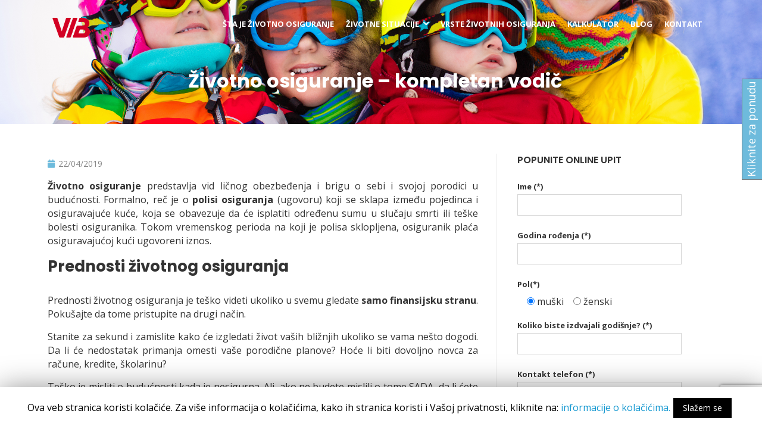

--- FILE ---
content_type: text/html; charset=UTF-8
request_url: https://stajezivotnoosiguranje.rs/blog/zivotno-osiguranje/
body_size: 18813
content:
<!DOCTYPE html><html lang="sr-RS"><head><meta charset="UTF-8" /><meta name="viewport" content="width=device-width, initial-scale=1, maximum-scale=1, user-scalable=no"><link media="all" href="https://stajezivotnoosiguranje.rs/wp-content/cache/autoptimize/css/autoptimize_6013229ab815a22c516f82be03b9d4ff.css" rel="stylesheet" /><title>Životno osiguranje [kompletan vodič] - VIB</title>  <script data-cfasync="false" data-pagespeed-no-defer type="text/javascript">//
	var gtm4wp_datalayer_name = "dataLayer";
	var dataLayer = dataLayer || [];
//</script> <meta name="description" content="Životno osiguranje je sigurnost, investicija i štednja - sve u jednom! Pročitajte koje su odlike i prednosti zaključenja polise."/><meta name="robots" content="max-snippet:-1, max-image-preview:large, max-video-preview:-1"/><link rel="canonical" href="https://stajezivotnoosiguranje.rs/blog/zivotno-osiguranje/" /><meta property="og:locale" content="sr_RS" /><meta property="og:type" content="article" /><meta property="og:title" content="Životno osiguranje [kompletan vodič] - VIB" /><meta property="og:description" content="Životno osiguranje je sigurnost, investicija i štednja - sve u jednom! Pročitajte koje su odlike i prednosti zaključenja polise." /><meta property="og:url" content="https://stajezivotnoosiguranje.rs/blog/zivotno-osiguranje/" /><meta property="og:site_name" content="VIB Životno osiguranje" /><meta property="article:tag" content="prednosti životnog osiguranja" /><meta property="article:tag" content="šta je životno osiguranje" /><meta property="article:tag" content="životno osiguranje" /><meta property="article:section" content="Blog" /><meta property="article:published_time" content="2019-04-22T11:06:25+00:00" /><meta property="article:modified_time" content="2019-05-22T09:47:00+00:00" /><meta property="og:updated_time" content="2019-05-22T09:47:00+00:00" /><meta property="og:image" content="https://stajezivotnoosiguranje.rs/wp-content/uploads/2017/12/zivotno-1024x683.jpg" /><meta property="og:image:secure_url" content="https://stajezivotnoosiguranje.rs/wp-content/uploads/2017/12/zivotno-1024x683.jpg" /><meta property="og:image:width" content="1024" /><meta property="og:image:height" content="683" /><meta name="twitter:card" content="summary" /><meta name="twitter:description" content="Životno osiguranje je sigurnost, investicija i štednja - sve u jednom! Pročitajte koje su odlike i prednosti zaključenja polise." /><meta name="twitter:title" content="Životno osiguranje [kompletan vodič] - VIB" /><meta name="twitter:image" content="https://stajezivotnoosiguranje.rs/wp-content/uploads/2017/12/zivotno.jpg" /> <script type='application/ld+json' class='yoast-schema-graph yoast-schema-graph--main'>{"@context":"https://schema.org","@graph":[{"@type":"WebSite","@id":"https://stajezivotnoosiguranje.rs/#website","url":"https://stajezivotnoosiguranje.rs/","name":"VIB \u017divotno osiguranje","inLanguage":"sr-RS","potentialAction":[{"@type":"SearchAction","target":"https://stajezivotnoosiguranje.rs/?s={search_term_string}","query-input":"required name=search_term_string"}]},{"@type":"ImageObject","@id":"https://stajezivotnoosiguranje.rs/blog/zivotno-osiguranje/#primaryimage","inLanguage":"sr-RS","url":"https://stajezivotnoosiguranje.rs/wp-content/uploads/2017/12/zivotno.jpg","width":4637,"height":3092,"caption":"\u017eivotno osiguranje"},{"@type":"WebPage","@id":"https://stajezivotnoosiguranje.rs/blog/zivotno-osiguranje/#webpage","url":"https://stajezivotnoosiguranje.rs/blog/zivotno-osiguranje/","name":"\u017divotno osiguranje [kompletan vodi\u010d] - VIB","isPartOf":{"@id":"https://stajezivotnoosiguranje.rs/#website"},"inLanguage":"sr-RS","primaryImageOfPage":{"@id":"https://stajezivotnoosiguranje.rs/blog/zivotno-osiguranje/#primaryimage"},"datePublished":"2019-04-22T11:06:25+00:00","dateModified":"2019-05-22T09:47:00+00:00","author":{"@id":"https://stajezivotnoosiguranje.rs/#/schema/person/10c0f2454c9b5b69afc49cac5a53eb2b"},"description":"\u017divotno osiguranje je sigurnost, investicija i \u0161tednja - sve u jednom! Pro\u010ditajte koje su odlike i prednosti zaklju\u010denja polise.","potentialAction":[{"@type":"ReadAction","target":["https://stajezivotnoosiguranje.rs/blog/zivotno-osiguranje/"]}]},{"@type":["Person"],"@id":"https://stajezivotnoosiguranje.rs/#/schema/person/10c0f2454c9b5b69afc49cac5a53eb2b","name":"Kristina Vukovic","image":{"@type":"ImageObject","@id":"https://stajezivotnoosiguranje.rs/#authorlogo","inLanguage":"sr-RS","url":"https://secure.gravatar.com/avatar/b14d5587ac27bac886ea214f52ce9b2f?s=96&d=mm&r=g","caption":"Kristina Vukovic"},"sameAs":[]}]}</script> <link rel='dns-prefetch' href='//www.google.com' /><link rel='dns-prefetch' href='//use.fontawesome.com' /><link rel='dns-prefetch' href='//fonts.googleapis.com' /><link rel='dns-prefetch' href='//s.w.org' /><link rel="alternate" type="application/rss+xml" title="VIB Životno osiguranje &raquo; dovod" href="https://stajezivotnoosiguranje.rs/feed/" /><link rel="alternate" type="application/rss+xml" title="VIB Životno osiguranje &raquo; dovod komentara" href="https://stajezivotnoosiguranje.rs/comments/feed/" /><link rel="alternate" type="application/rss+xml" title="VIB Životno osiguranje &raquo; dovod komentara na Životno osiguranje &#8211; kompletan vodič" href="https://stajezivotnoosiguranje.rs/blog/zivotno-osiguranje/feed/" /><link rel='stylesheet' id='wpcs_fontawesome.css-css'  href='https://use.fontawesome.com/releases/v5.0.6/css/all.css?ver=8ab1306d6da5f8a84b153200156602e5' type='text/css' media='all' /><link rel='stylesheet' id='illdy-google-fonts-css'  href='https://fonts.googleapis.com/css?family=Source+Sans+Pro:400,900,700,300,300italic|Lato:300,400,700,900|Poppins:300,400,500,600,700' type='text/css' media='all' /> <script type='text/javascript' src='https://stajezivotnoosiguranje.rs/wp-includes/js/jquery/jquery.js?ver=1.12.4-wp'></script> <script type='text/javascript'>var Cli_Data = {"nn_cookie_ids":[],"cookielist":[]};
var log_object = {"ajax_url":"https:\/\/stajezivotnoosiguranje.rs\/wp-admin\/admin-ajax.php"};</script> <link rel='https://api.w.org/' href='https://stajezivotnoosiguranje.rs/wp-json/' /><link rel="EditURI" type="application/rsd+xml" title="RSD" href="https://stajezivotnoosiguranje.rs/xmlrpc.php?rsd" /><link rel="wlwmanifest" type="application/wlwmanifest+xml" href="https://stajezivotnoosiguranje.rs/wp-includes/wlwmanifest.xml" /><link rel='shortlink' href='https://stajezivotnoosiguranje.rs/?p=15053' /><link rel="alternate" type="application/json+oembed" href="https://stajezivotnoosiguranje.rs/wp-json/oembed/1.0/embed?url=https%3A%2F%2Fstajezivotnoosiguranje.rs%2Fblog%2Fzivotno-osiguranje%2F" /><link rel="alternate" type="text/xml+oembed" href="https://stajezivotnoosiguranje.rs/wp-json/oembed/1.0/embed?url=https%3A%2F%2Fstajezivotnoosiguranje.rs%2Fblog%2Fzivotno-osiguranje%2F&#038;format=xml" /> <script type="text/javascript">var ajaxurl = 'https://stajezivotnoosiguranje.rs/wp-admin/admin-ajax.php';</script>  <script data-cfasync="false" data-pagespeed-no-defer type="text/javascript">//
	var dataLayer_content = {"pagePostType":"post","pagePostType2":"single-post","pageCategory":["blog"],"pageAttributes":["prednosti-zivotnog-osiguranja","sta-je-zivotno-osiguranje","zivotno-osiguranje"],"pagePostAuthor":"Kristina Vukovic"};
	dataLayer.push( dataLayer_content );//</script> <script data-cfasync="false">//
(function(w,d,s,l,i){w[l]=w[l]||[];w[l].push({'gtm.start':
new Date().getTime(),event:'gtm.js'});var f=d.getElementsByTagName(s)[0],
j=d.createElement(s),dl=l!='dataLayer'?'&l='+l:'';j.async=true;j.src=
'//www.googletagmanager.com/gtm.'+'js?id='+i+dl;f.parentNode.insertBefore(j,f);
})(window,document,'script','dataLayer','GTM-PB538Q9');//</script> 
 <script type="text/javascript">var cli_flush_cache=1;</script> <link rel="icon" href="https://stajezivotnoosiguranje.rs/wp-content/uploads/2017/08/cropped-VIB-Logo-200x200-2-32x32.png" sizes="32x32" /><link rel="icon" href="https://stajezivotnoosiguranje.rs/wp-content/uploads/2017/08/cropped-VIB-Logo-200x200-2-192x192.png" sizes="192x192" /><link rel="apple-touch-icon-precomposed" href="https://stajezivotnoosiguranje.rs/wp-content/uploads/2017/08/cropped-VIB-Logo-200x200-2-180x180.png" /><meta name="msapplication-TileImage" content="https://stajezivotnoosiguranje.rs/wp-content/uploads/2017/08/cropped-VIB-Logo-200x200-2-270x270.png" /><style type="text/css" id="illdy-about-section-css">#header.header-front-page {background-image: url(https://stajezivotnoosiguranje.rs/wp-content/uploads/2017/09/slackline02-1.jpg) !important;}#header.header-front-page {background-position-x: left;}#header.header-front-page .bottom-header .header-button-one {background-color: rgba( 0, 0, 0, .2 );}#header.header-front-page .bottom-header .header-button-one:hover, #header.header-front-page .bottom-header .header-button-one:focus {background-color: rgba( 0, 0, 0, .1 );}</style></head><body data-rsssl=1 class="post-template-default single single-post postid-15053 single-format-standard wp-custom-logo group-blog"> <noscript><iframe src="https://www.googletagmanager.com/ns.html?id=GTM-PB538Q9"
height="0" width="0" style="display:none;visibility:hidden"></iframe></noscript><header id="header" class="header-blog" style="background-image: url(https://stajezivotnoosiguranje.rs/wp-content/uploads/2017/12/zivotno.jpg);background-attachment: fixed;"><div class="top-header"><div class="container"><div class="row"><div class="col-sm-3 col-xs-8"> <a href="https://stajezivotnoosiguranje.rs"><img src="https://stajezivotnoosiguranje.rs/wp-content/uploads/2017/08/cropped-VIB-Logo-200x200-1.png" /></a></div><div class="col-sm-9 col-xs-4"><nav class="header-navigation"><ul id="menu-main-menu" class="clearfix"><li id="menu-item-29" class="menu-item menu-item-type-post_type menu-item-object-page menu-item-home menu-item-29"><a href="https://stajezivotnoosiguranje.rs/">Šta je životno osiguranje</a></li><li id="menu-item-30" class="menu-item menu-item-type-custom menu-item-object-custom menu-item-has-children menu-item-30"><a>Životne situacije</a><ul class="sub-menu"><li id="menu-item-76" class="menu-item menu-item-type-post_type menu-item-object-page menu-item-76"><a href="https://stajezivotnoosiguranje.rs/samci/">Samci</a></li><li id="menu-item-75" class="menu-item menu-item-type-post_type menu-item-object-page menu-item-75"><a href="https://stajezivotnoosiguranje.rs/porodice-u-povoju/">Porodice u povoju</a></li><li id="menu-item-74" class="menu-item menu-item-type-post_type menu-item-object-page menu-item-74"><a href="https://stajezivotnoosiguranje.rs/zrele-porodice/">Zrele porodice</a></li><li id="menu-item-73" class="menu-item menu-item-type-post_type menu-item-object-page menu-item-73"><a href="https://stajezivotnoosiguranje.rs/starija-populacija/">Starija populacija</a></li><li id="menu-item-72" class="menu-item menu-item-type-post_type menu-item-object-page menu-item-72"><a href="https://stajezivotnoosiguranje.rs/preduzetnici/">Preduzetnici</a></li></ul></li><li id="menu-item-28" class="menu-item menu-item-type-post_type menu-item-object-page menu-item-28"><a href="https://stajezivotnoosiguranje.rs/vrste-zivotnih-osiguranja/">Vrste životnih osiguranja</a></li><li id="menu-item-274" class="menu-item menu-item-type-post_type menu-item-object-page menu-item-274"><a href="https://stajezivotnoosiguranje.rs/kalkulator/">Kalkulator</a></li><li id="menu-item-26" class="menu-item menu-item-type-post_type menu-item-object-page current_page_parent menu-item-26"><a href="https://stajezivotnoosiguranje.rs/blog/">Blog</a></li><li id="menu-item-27" class="menu-item menu-item-type-post_type menu-item-object-page menu-item-27"><a href="https://stajezivotnoosiguranje.rs/kontakt/">Kontakt</a></li></ul></nav> <button class="open-responsive-menu"><i class="fa fa-bars"></i></button></div></div></div></div><nav class="responsive-menu"><ul><li class="menu-item menu-item-type-post_type menu-item-object-page menu-item-home menu-item-29"><a href="https://stajezivotnoosiguranje.rs/">Šta je životno osiguranje</a></li><li class="menu-item menu-item-type-custom menu-item-object-custom menu-item-has-children menu-item-30"><a>Životne situacije</a><ul class="sub-menu"><li class="menu-item menu-item-type-post_type menu-item-object-page menu-item-76"><a href="https://stajezivotnoosiguranje.rs/samci/">Samci</a></li><li class="menu-item menu-item-type-post_type menu-item-object-page menu-item-75"><a href="https://stajezivotnoosiguranje.rs/porodice-u-povoju/">Porodice u povoju</a></li><li class="menu-item menu-item-type-post_type menu-item-object-page menu-item-74"><a href="https://stajezivotnoosiguranje.rs/zrele-porodice/">Zrele porodice</a></li><li class="menu-item menu-item-type-post_type menu-item-object-page menu-item-73"><a href="https://stajezivotnoosiguranje.rs/starija-populacija/">Starija populacija</a></li><li class="menu-item menu-item-type-post_type menu-item-object-page menu-item-72"><a href="https://stajezivotnoosiguranje.rs/preduzetnici/">Preduzetnici</a></li></ul></li><li class="menu-item menu-item-type-post_type menu-item-object-page menu-item-28"><a href="https://stajezivotnoosiguranje.rs/vrste-zivotnih-osiguranja/">Vrste životnih osiguranja</a></li><li class="menu-item menu-item-type-post_type menu-item-object-page menu-item-274"><a href="https://stajezivotnoosiguranje.rs/kalkulator/">Kalkulator</a></li><li class="menu-item menu-item-type-post_type menu-item-object-page current_page_parent menu-item-26"><a href="https://stajezivotnoosiguranje.rs/blog/">Blog</a></li><li class="menu-item menu-item-type-post_type menu-item-object-page menu-item-27"><a href="https://stajezivotnoosiguranje.rs/kontakt/">Kontakt</a></li></ul></nav><div class="bottom-header blog"><div class="container"><div class="row"><div class="col-sm-12"><h1>Životno osiguranje &#8211; kompletan vodič</h1></div></div></div></div></header><div class="container"><div class="row"><div class="col-sm-8"><section id="blog"><article id="post-15053" class="blog-post post-15053 post type-post status-publish format-standard has-post-thumbnail hentry category-blog tag-prednosti-zivotnog-osiguranja tag-sta-je-zivotno-osiguranje tag-zivotno-osiguranje"><div class="blog-post-meta"><span class="post-meta-author"><i class="fa fa-user"></i>Kristina Vukovic</span><span class="post-meta-time"><i class="fa fa-calendar"></i><time datetime="2019-04-22">22/04/2019</time></span><span class="post-meta-categories"><i class="fa fa-folder-o" aria-hidden="true"></i><a href="https://stajezivotnoosiguranje.rs/category/blog/" rel="category tag">Blog</a></span></div><div class="blog-post-entry markup-format"><p><strong>Životno osiguranje</strong> predstavlja vid ličnog obezbeđenja i brigu o sebi i svojoj porodici u budućnosti. Formalno, reč je o<strong> polisi osiguranja </strong>(ugovoru) koji se sklapa između pojedinca i osiguravajuće kuće, koja se obavezuje da će isplatiti određenu sumu u slučaju smrti ili teške bolesti osiguranika. Tokom vremenskog perioda na koji je polisa sklopljena, osiguranik plaća osiguravajućoj kući ugovoreni iznos.</p><h2>Prednosti životnog osiguranja</h2><p>Prednosti životnog osiguranja je teško videti ukoliko u svemu gledate <strong>samo finansijsku stranu</strong>. Pokušajte da tome pristupite na drugi način.</p><p>Stanite za sekund i zamislite kako će izgledati život vaših bližnjih ukoliko se vama nešto dogodi. Da li će nedostatak primanja omesti vaše porodične planove? Hoće li biti dovoljno novca za račune, kredite, školarinu?</p><p>Teško je misliti o budućnosti kada je nesigurna. Ali, ako ne budete mislili o tome SADA, da li ćete dopustiti da je neko drugi isplanira umesto vas?</p><h3>Životno osiguranje: obaveza više ili briga manje?</h3><p>Niste jedini koji se suočava sa pitanjem <strong>finansijske stabilnosti</strong> porodice i bližnjih. Prema istraživanju koje su zajednički sproveli <a href="http://www.lifehappens.org/insurance-overview/life-insurance/who-needs-life-insurance/">Life Happens i LIMRA</a>, čak 71% je onih koji znaju da im je polisa životnog osiguranja neophodna, ali se na kraju odluče da je ne ugovore. Za njih, prednosti životnog osiguranja očigledno nisu dovoljno jasne da bi se na to odlučili.</p><p>Na prvi pogled, ta odluka ne košta ništa – ionako je premija životnog osiguranja još jedan dodatak na sve vaše finansijske obaveze. Uostalom, ni pokriće nije toliko atraktivno da biste se lako odlučili da 10 ili 20 godina uplaćujete sumu koja vam je potrebna za neke “pametnije” stvari.</p><figure class="wp-block-image"><img class="wp-image-392" src="https://stajezivotnoosiguranje.rs/wp-content/uploads/2017/12/zivotno-par-1.jpg" alt="životno osiguranje za porodicu" srcset="https://stajezivotnoosiguranje.rs/wp-content/uploads/2017/12/zivotno-par-1.jpg 640w, https://stajezivotnoosiguranje.rs/wp-content/uploads/2017/12/zivotno-par-1-300x200.jpg 300w" sizes="(max-width: 640px) 100vw, 640px" /></figure><h3>Životno osiguranje – sigurnost i sloboda</h3><p><strong>Prednosti životnog osiguranja</strong> su vidljive tek kada pogledamo stvari iz drugačijeg ugla. Zasnovali ste porodicu. Stvari idu dobrim putem – imate stabilna mesečna primanja i možete na miru da planirate svoju budućnost. Sve obaveze su pod kontrolom, ne kasnite sa otplatom kredita za stan ili auto. Jednom rečju, možete sebi da priuštite lagodan život i da uživate u pripremama za prinovu.</p><blockquote class="wp-block-quote"><p>Ali, život nikada ne prestaje da nas iznenađuje. Taman kada pomislite da ne možete biti srećniji, ispunjeniji i sigurniji, život vas lako razuveri.</p></blockquote><p>Pred vama je veliki izazov: morate da se pobrinete o roditelju koji je star ili nema finansijske mogućnosti da se izdržava samostalno. To znači da će vaš <strong>budžet </strong>početi da trpi, jer od sada dobijate još jednu “obavezu”. I ne samo to – pošto je sva težina situacije na vašim plećima, to vam stvara dodatno opterećenje da morate da radite više da biste zarađivali više.</p><p>Možda morate da uštedite na garderobi, izlascima, ručkovima, automobilu. Srezaćete svoje troškove (ipak se od vas očekuje da podnesete najveću žrtvu). Zanemarićete svoje potrebe. Vremenom ćete biti sve umorniji, rasejaniji i nervozniji. Vrlo često će se to odraziti i na vaše <strong>zdravlje</strong>, što znači da ćete usled bolesti morati da ostanete kod kuće.</p><p>A ko će onda poneti sav teret koji ste VI nosili prethodnih meseci ili godina?</p><h3>Prednosti životnog osiguranja</h3><p>Ovakav i slični scenariji deo su naše svakodnevice. Gotovo da ne postoji porodica ili pojedinac koji je 100% siguran da će dočekati<strong> duboku starost</strong> ili će živeti u finansijskom, emotivnom i duhovnom blagostanju tokom celog svog života. Životne krize su sastavni deo života – to su testovi na kojima prolazimo ili padamo. Testovi na kojima se vide posledice naših odluka od pre godinu, dve ili više.</p><figure class="wp-block-image"><img class="wp-image-393" src="https://stajezivotnoosiguranje.rs/wp-content/uploads/2017/12/zivotno-stariji-5-1024x683.jpg" alt="životno osiguranje za starije" srcset="https://stajezivotnoosiguranje.rs/wp-content/uploads/2017/12/zivotno-stariji-5-1024x683.jpg 1024w, https://stajezivotnoosiguranje.rs/wp-content/uploads/2017/12/zivotno-stariji-5-300x200.jpg 300w, https://stajezivotnoosiguranje.rs/wp-content/uploads/2017/12/zivotno-stariji-5-768x512.jpg 768w, https://stajezivotnoosiguranje.rs/wp-content/uploads/2017/12/zivotno-stariji-5-750x500.jpg 750w, https://stajezivotnoosiguranje.rs/wp-content/uploads/2017/12/zivotno-stariji-5.jpg 1920w" sizes="(max-width: 1024px) 100vw, 1024px" /></figure><p>Kako možete biti sigurni da ćete, čak i teškim životnim situacijama, imati na koga da se oslonite dok kriza ne prođe?</p><p>Ugovaranjem polise životnog osiguranja ostvarićete prvu prednost ovog proizvoda – obezbedićete <strong>sigurnost </strong>u situacijama u kojima nećete moći da date 100% sebe da biste zaštitili svoju porodicu. Životno osiguranje pokriva rizik od nesrećnog slučaja, nastanka težih bolesti, hirurških intervencija i smrti.</p><p>U zavisnosti od <a href="https://stajezivotnoosiguranje.rs/vrste-zivotnih-osiguranja/">tipa životnog osiguranja</a>, možete ostvariti pokriće u slučaju smrti ili možete, pored ovog pokrića, ugovoriti i<strong> osiguranje sa elementom štednje</strong>. U oba slučaja, imaćete na raspolaganju zagarantovani iznos koji će korisnici polise moći da koriste u slučaju nastanka štetnog događaja.</p><p>Kako da znate koliko pokriće vam je potrebno? Jednostavno: uz pomoć <a href="https://stajezivotnoosiguranje.rs/kalkulator/">kalkulatora troškova</a> možete izračunati koliki iznos premije osiguranja najviše odgovara vašem trenutnom finansijskom statusu.</p><figure class="wp-block-image"><img class="wp-image-394" src="https://stajezivotnoosiguranje.rs/wp-content/uploads/2017/12/zivotno-deca-1024x682.jpg" alt="prednosti životnog osiguranja" srcset="https://stajezivotnoosiguranje.rs/wp-content/uploads/2017/12/zivotno-deca-1024x682.jpg 1024w, https://stajezivotnoosiguranje.rs/wp-content/uploads/2017/12/zivotno-deca-300x200.jpg 300w, https://stajezivotnoosiguranje.rs/wp-content/uploads/2017/12/zivotno-deca-768x512.jpg 768w, https://stajezivotnoosiguranje.rs/wp-content/uploads/2017/12/zivotno-deca-750x500.jpg 750w, https://stajezivotnoosiguranje.rs/wp-content/uploads/2017/12/zivotno-deca.jpg 1920w" sizes="(max-width: 1024px) 100vw, 1024px" /></figure><p><strong>Druga prednost</strong> polise životnog osiguranja je što je namenjena svima – i samcima, i porodicama sa decom, i starijoj populaciji. Naravno, uslovi ugovaranja polise razlikuju se od situacije do situacije, ali ne postoji “idealan” trenutak za ugovaranje polise životnog osiguranja.</p><p>Ukoliko imate<strong> ratu za stambeni kredit</strong>, evo treće prednosti ugovaranja polise životnog osiguranja: životno osiguranje je jedan od načina da obezbedite kontinuitet plaćanja obaveza u slučaju da se razbolite, ostanete privremeno ili trajno onesposobljeni za rad ili umrete.</p><p>Umesto da otplatu kredita prepustite slučaju (i navučete sebi i/ili svojoj porodici teret dugova, neprestanih poziva bankarskih službenika i neizvesnosti koja prati kreditne dužnike), ugovaranjem polise životnog osiguranja pružićete svojoj porodici adekvatnu finansijsku zaštitu.</p><h3>Mana životnog osiguranja</h3><p>Mogli bismo i dalje da listamo prednosti ugovaranja polise životnog osiguranja, ali hajde da pogledamo i drugu stranu. Jedna od možda<strong> najvećih mana </strong>životnog osiguranja jeste što nije namenjeno onima koji ne vide zašto bi ulagali u nešto što ne mogu da koriste kada požele. Ako osiguranje vidite kao trošak, verovatno vam nije potrebno. Osiguranje je <strong>dugoročna investicija</strong>. Ne moramo da budemo u krizi u trenutku kada ga ugovaramo. Ali, znamo da ćemo, u slučaju da nas zadesi kriza, morati nekome da se obratimo za pomoć.</p><p>Kolika je verovatnoća da će vaši roditelji, rođaci ili prijatelji moći da vam izađu u susret i pozajme više desetina hiljada evra kada vam to bude zatrebalo?</p><p>Zato ugovarajte životno osiguranje koje će vam biti podrška baš onda kada niko drugi ne bude mogao.</p><h2>Životno osiguranje ili štednja &#8211; šta je bolje?</h2><p>Ukoliko ste upoznati sa ovim pojmom, a niste još uvek korisnik, prva asocijacija na njega biće “trošak”. <a href="https://stajezivotnoosiguranje.rs/">Životno osiguranje</a> nije beskorisno odricanje od tekućih sredstava, već mnogo više od toga &#8211;<strong> investiranje u budućnost</strong> vas i vaše porodice! U nastavku objašnjavamo da li je bolje ugovoriti životno osiguranje ili isti novac štedeti, kao i da li se ta 2 rešenja ipak mogu kombinovati.</p><figure class="wp-block-image"><img class="wp-image-15057" src="https://stajezivotnoosiguranje.rs/wp-content/uploads/2019/04/Životno-osiguranje-ili-štednja-šta-je-bolje-1024x678.jpg" alt="Životno osiguranje ili štednja - šta je bolje" srcset="https://stajezivotnoosiguranje.rs/wp-content/uploads/2019/04/Životno-osiguranje-ili-štednja-šta-je-bolje-1024x678.jpg 1024w, https://stajezivotnoosiguranje.rs/wp-content/uploads/2019/04/Životno-osiguranje-ili-štednja-šta-je-bolje-300x199.jpg 300w, https://stajezivotnoosiguranje.rs/wp-content/uploads/2019/04/Životno-osiguranje-ili-štednja-šta-je-bolje-768x508.jpg 768w, https://stajezivotnoosiguranje.rs/wp-content/uploads/2019/04/Životno-osiguranje-ili-štednja-šta-je-bolje.jpg 1920w" sizes="(max-width: 1024px) 100vw, 1024px" /></figure><p>Današnji uslovi života umeju biti prilično <strong>nestabilni</strong>, naročito na našim prostorima gde je velika nesigurnost posla i radnog mesta. Ne štedi se za “crne dane”, jer uglavnom niko nema plan za budućnost dalje od<strong> državnog penzionog osiguranja</strong>. U stvarnosti, sredstva koja nam sleduju nisu dovoljna da se održi jednak životni standard kao dok smo bili u radnom odnosu. Jedino što preostaje je da se sredstva usmeravaju i ostavljaju za period kada ne bude bilo (dovoljno) prihoda.</p><p>To znači da vi već danas treba da krenete sa izdvajanjem novca na stranu. Prva pomisao je banka i <strong>štednja u banci</strong>, ali da li je to najbolje rešenje? Šta ako vam kažemo da postoji drugi način?</p><h3>Dilema: Životno osiguranje ili štednja?</h3><p>Jeda od najčešćih dilema korisnika kada je reč o životnom osiguranju je da li se ono više isplati od klasične <strong>štednje </strong>(depozit po viđenju i oročeni depozit).  Za razliku od sredstava u štednji koju možete da podignete sa računa kad želite ili po isteku određenog vremena, životno osiguranje vezano je za određeni događaj (smrt, teška bolest).</p><figure class="wp-block-image"><img class="wp-image-15058" src="https://stajezivotnoosiguranje.rs/wp-content/uploads/2019/04/Da-li-je-životno-osiguranje-isplativo-1024x683.jpg" alt="Da li je životno osiguranje isplativo" srcset="https://stajezivotnoosiguranje.rs/wp-content/uploads/2019/04/Da-li-je-životno-osiguranje-isplativo-1024x683.jpg 1024w, https://stajezivotnoosiguranje.rs/wp-content/uploads/2019/04/Da-li-je-životno-osiguranje-isplativo-300x200.jpg 300w, https://stajezivotnoosiguranje.rs/wp-content/uploads/2019/04/Da-li-je-životno-osiguranje-isplativo-768x512.jpg 768w, https://stajezivotnoosiguranje.rs/wp-content/uploads/2019/04/Da-li-je-životno-osiguranje-isplativo-750x500.jpg 750w, https://stajezivotnoosiguranje.rs/wp-content/uploads/2019/04/Da-li-je-životno-osiguranje-isplativo.jpg 1920w" sizes="(max-width: 1024px) 100vw, 1024px" /></figure><p>Životno osiguranje je zapravo dugoročna investicija u <strong>blagostanje </strong>vaše porodice u slučaju da vi više ne budete tu da im sve obezbedite. Međutim, ovo rešenje nije namenjeno samo porodicama. Idealno je i za samce jer funckioniše kao obezbeđenje u slučajevima prekida sposobnosti za rad, težih bolesti, pa čak i nemogućnosti isplate<strong> stambenog kredita</strong>!</p><p>Možda ćete pomisliti “Sve to mogu i ako ostavim novac na računu za štednju!” Međutim, u praksi stvari uvek i ne idu po planu, a vi biste vašu <strong>štednju </strong>“krckali” malo po malo, sve dok od potrošite dobar deo onoga za šta ste mislili da može da vam bude suma “za crne dane”. Kod životnog osiguranja toga nema.</p><p>Ukoliko vam deluje da bi <strong>mnogo novca</strong> trebalo da izdvajate i za štednju i za životno osiguranje, to znači da morate da odaberete ili-ili. A možda i ne morate?</p><h3>I životno osiguranje i štednja: mešovito osiguranje kao optimalno rešenje</h3><p>Rešenje važne dileme o kojoj smo govorili u prethodnom odeljku može biti u <strong>mešovitom osiguranju</strong>. Reč je o vrsti životnog osiguranja koju karakteriše<strong> štedni karakter</strong>. Šta to znači u praksi?</p><p>Ukoliko imate ovu polisu i dođe do smrt vašoj porodici će biti isplaćena ugovorena <strong>suma uvećana </strong>za dobit, za razliku od <strong>riziko životnog osiguranja</strong> gde dobiti nema. Ideja je da se subjekti kojima se isplaćuje premija budu u potpunosti obezbeđeni nakon nepredviđenog događaja.</p><p>Ako se odlučite za <a href="https://stajezivotnoosiguranje.rs/vrste-zivotnih-osiguranja/">mešovito životno osiguranje</a> to znači da ne morate da birate: imate<strong> i osiguranje i štednju</strong>! Ova polisa idealna je za korisnike koji žele sigurnu budućnost za svoju porodicu, čak i bez njih. Ima li boljeg načina da pokažete nekome koliko vam je stalo?</p><h3>Koliki je trošak životnog osiguranja?</h3><p>Umesto da predložimo <strong>univerzalan iznos</strong> koji svako mora da uplaćuje svakog meseca, pošli smo od procene troškova koji bi se morali pokriti uoliko dođe do događaja koji je predmet osiguranja. Na osnovu toga utvrđujemo koliki je iznos, uzimajući u obzir preferencije ili finansijski status osiguranika. Tačne iznose možete izračunati uz pomoć našeg <a href="https://stajezivotnoosiguranje.rs/kalkulator/">kalkulatora</a>.</p><p><strong>Važna napomena: </strong>iznos koji plaćate može se menjati tokom peroda zbog niza faktora. Primer za to su godine starosti: <a href="https://www.investopedia.com/articles/personal-finance/022615/how-age-affects-life-insurance-rates.asp">iznos koji plaćate će se povećavati</a> sa svakom novom godinom. Razlog je jednostavan: što se više približavate događaju od kojeg ste se osigurali, vi ste sve skuplji za osiguravajuću kuću.</p><p>Još uvek niste sigurni da li je <strong>životno osiguranje</strong> za vas i da li vam se isplati? Zakažite besplatne konsultacije i neko iz našeg stručnog tima će vam sve objasniti.</p><h2>Lakše planiranje porodice uz životno osiguranje</h2><p><strong>Porodica </strong>je vrednost kojoj svi težimo, ali je zasnivanje porodice često praćeno brojnim izazovima. U čovekovoj prirodi je da razmišlja o pozitivnim stvarima i retko kada ćete sesti i sa budućim partnerom razgovarati o onim teškim, neprijatnim i mučnim situacijama koje su takođe deo života. Međutim, ovakvim razgovorima se razrešavaju najvažnija životna pitanja.</p><figure class="wp-block-image"><img class="wp-image-384" src="https://stajezivotnoosiguranje.rs/wp-content/uploads/2017/12/zivotno-porodica-1024x683.jpg" alt="životno osiguranje i planiranje porodice" srcset="https://stajezivotnoosiguranje.rs/wp-content/uploads/2017/12/zivotno-porodica-1024x683.jpg 1024w, https://stajezivotnoosiguranje.rs/wp-content/uploads/2017/12/zivotno-porodica-300x200.jpg 300w, https://stajezivotnoosiguranje.rs/wp-content/uploads/2017/12/zivotno-porodica-768x512.jpg 768w, https://stajezivotnoosiguranje.rs/wp-content/uploads/2017/12/zivotno-porodica-750x500.jpg 750w" sizes="(max-width: 1024px) 100vw, 1024px" /></figure><p><em>Hoćete li živeti isto i kada samo jedan od vas bude radio?</em> Šta će se dogoditi kada dođu deca – da li će se kvalitet vašeg života promeniti na gore ili na bolje? U slučaju da se razbolite ili vas više ne bude bilo, da li će vaša porodica moći da se izbori sa svakodnevnim obavezama ili ne?</p><p>Mnogo je pitanja koja čekaju na odgovor. Nažalost, niko vam ne može tvrditi da će svaki od njih biti pozitivan. Budućnost ne možete predvideti, ali još danas možete preduzeti korake koji će vašoj porodici omogućiti da <strong>raste i razvija se</strong> u zdravom i stabilnom okruženju.</p><h3>Porodica – oaza mira i sigurnosti</h3><p>Načinili ste prvi korak ka stvaranju porodice – pronašli ste osobu sa kojom želite da gradite svoju budućnost. Razmišljanja o budućnosti se polako gomilaju – pokušavate da pokrijete i pozitivne i negativne događaje koji vas mogu snaći na vašem novom putu. <strong>Porodica </strong>je vrednost koja se ne stvara preko noći, već je u nju potrebno ulagati i brižljivo planirati njenu budućnost. Samo jedan pogrešan korak, jedna pogrešna odluka koju donesete danas i možete trajno da ugrozite sigurnost vaše porodice.</p><figure class="wp-block-image"><img class="wp-image-382" src="https://stajezivotnoosiguranje.rs/wp-content/uploads/2017/12/zitovno-porodica-1024x683.jpg" alt="životno osiguranje je važno za porodicu" srcset="https://stajezivotnoosiguranje.rs/wp-content/uploads/2017/12/zitovno-porodica-1024x683.jpg 1024w, https://stajezivotnoosiguranje.rs/wp-content/uploads/2017/12/zitovno-porodica-300x200.jpg 300w, https://stajezivotnoosiguranje.rs/wp-content/uploads/2017/12/zitovno-porodica-768x512.jpg 768w, https://stajezivotnoosiguranje.rs/wp-content/uploads/2017/12/zitovno-porodica-750x500.jpg 750w, https://stajezivotnoosiguranje.rs/wp-content/uploads/2017/12/zitovno-porodica.jpg 1920w" sizes="(max-width: 1024px) 100vw, 1024px" /></figure><p>Uvek je dobro kada porodica raste u miru, slozi i sigurnosti. Da biste to omogućili, neophodno je da razmišljate o onome što vam je na dohvat ruke i što možete iskoristiti da svojoj porodici obezbedite potrebnu sigurnost.</p><h3>Porodica zaštićena ugovaranjem polise životnog osiguranja</h3><p>Da se ne lažemo: kada govorimo o <strong>sigurnosti</strong>, govorimo o  novcu. Iako nije jedini način da vam obezbedi sigurnost, <strong>novac </strong>igra važnu ulogu u stvaranju podloge za srećniji i bezbedniji život.</p><p>Zapitajte se da li možete išta da uradite bez novca? Naravno da možete – ali koliki je procenat stvari koje ne koštaju ništa? Veoma mali.</p><p>Ulaganje u polisu životnog osiguranja možete posmatrati kao jednu vrstu <strong>rezerve</strong>, fonda “za crne dane”, da se tako izrazimo. To je novac koji je <strong>uvek na raspolaganju</strong>, ali koji je najbolje ne dirati. Možete čak i zaboraviti da postoji. Zašto? Zato što ćete se teško naterati da usvojite naviku da sklanjate sa strane. Čak i ako to uspete, velika je verovatnoća da će vam i najmanji nepredviđeni događaj (poput kvara na automobilu, na primer) poremetiti balans ušteđevine. A onda se, poput lavine, taj iznos sve više i više kruni – kada vam stvarno bude zatrebao, on će načisto presušiti.</p><p>Kakve veze osiguranje ima sa štednjom? Postoji posebna vrsta osiguranja, <a href="https://stajezivotnoosiguranje.rs/vrste-zivotnih-osiguranja/">mešovito osiguranje</a>, koje pored osnovnog elementa – osiguranja smrti – poseduje i element štednje. To znači da ćete uplatom mesečne, tromesečne, polugodišnje ili godišnje dobijati i deo pripisane dobiti – kamate.</p><figure class="wp-block-image"><img class="wp-image-383" src="https://stajezivotnoosiguranje.rs/wp-content/uploads/2017/12/zivotno-ruke-1024x682.jpg" alt="životno osiguranje - značaj za buduće generacije" srcset="https://stajezivotnoosiguranje.rs/wp-content/uploads/2017/12/zivotno-ruke-1024x682.jpg 1024w, https://stajezivotnoosiguranje.rs/wp-content/uploads/2017/12/zivotno-ruke-300x200.jpg 300w, https://stajezivotnoosiguranje.rs/wp-content/uploads/2017/12/zivotno-ruke-768x512.jpg 768w, https://stajezivotnoosiguranje.rs/wp-content/uploads/2017/12/zivotno-ruke-750x500.jpg 750w, https://stajezivotnoosiguranje.rs/wp-content/uploads/2017/12/zivotno-ruke.jpg 1280w" sizes="(max-width: 1024px) 100vw, 1024px" /></figure><p>Zvuči primamljivo, zar ne? Ako vam porodica nije na prvom mestu, možda možete da ugovorite osiguranje od kojeg ćete imati i koristi. Naravno da ste, kao i većina drugih, skeptični prema osiguranju – kome se isplati da sebi natovari na vrat mesečnu obavezu i ulaže u nešto što mu možda nikada neće ni zatrebati? Ali, ako razmišljate da uložite novac i tražite <strong>sigurnu investiciju</strong>, ova vrsta osiguranja može da bude dobar izbor za vas.</p><p>Naravno, finansijska dobit ostvaruje se u slučaju da polisa dospe na doživljenje, odnosno da se ne razbolite, ne odete na hiruršku intervenciju ili ne umrete. Ipak, da ostavimo finansijsku korist sa strane i da se vratimo na priču od ranije. Ukoliko planirate porodicu, ne možete da zaobićete pitanje<strong> finansijske sigurnosti</strong>. Ne možete se osloniti na to da ćete uvek i u svakom trenutku imati posao, čak i ako se sada tako čini. Ne možete se osloniti ni na to da ćete biti zdravi, da nećete doživeti nezgodu ili da nećete umreti.</p><p>To su okolnosti koje su izvan vaših moći i potrebno je da imate “rezervni plan”, kako biste izbegli da vaša porodica upadne u probleme u slučaju nastanka nekog od njih.</p><p>Ukoliko i dalje niste sigurni da li vam je osiguranje uopšte potrebno, zapitajte se šta će biti sa vašom porodicom ako se sutra ne probudite. Ili ako se razbolite i ne budete više mogli da ih obezbeđujete? Da li će se vaš život i onda mirno odvijati?</p><h2>Samci i životno osiguranje: tri razloga zbog kojih vam ipak treba pokriće</h2><p>Samci su često prinuđeni da odgovaraju na škakljiva pitanja rođaka i prijatelja o tome kada će se, konačno, skrasiti i okusiti kako izgleda “stvaran” život. Čak i kada sve deluje “kako treba”, jedna slučajnost ili nepredviđeni splet događaja mogu preokrenuti <strong>život samca</strong> naglavačke. Ako u tim trenucima ne budete imali čvrst i stabilan oslonac, biće pravi izazov da svoj život vratite na pravi put.</p><figure class="wp-block-image"><img class="wp-image-379" src="https://stajezivotnoosiguranje.rs/wp-content/uploads/2017/09/single.jpeg" alt="samci i životno osiguranje" srcset="https://stajezivotnoosiguranje.rs/wp-content/uploads/2017/09/single.jpeg 640w, https://stajezivotnoosiguranje.rs/wp-content/uploads/2017/09/single-300x165.jpeg 300w" sizes="(max-width: 640px) 100vw, 640px" /></figure><p><strong>Životno osiguranje</strong> je jedan od retkih proizvoda koji je namenjen svakome, bez obzira na pol, finansijski ili bračni status. Ukoliko ste mislili da vam, kao nekome ko još uvek ne razmišlja o porodici, životno osiguranje nije potrebno, evo tri razloga koji će vas naterati da se dublje zamislite.</p><h3>#1 Samci koji neplanirano postaju staratelji</h3><p>Iako samci još uvek nemaju svoju porodicu, velika je verovatnoća da će nekome od vaših roditelja ili bližih rođaka zatrebati vaša finansijska pomoć. Jedno vreme ćete sigurno moći da im pomažete tako što ćete pronaći <strong>dodatni izvor prihoda</strong> (drugi posao, na primer), ali šta kada se dogodi da želite svoju porodicu? Da li ćete i tada biti u stanju da im pomažete u istoj meri i da nesmetano razvijate sopstvenu porodicu?</p><figure class="wp-block-image"><img class="wp-image-377" src="https://stajezivotnoosiguranje.rs/wp-content/uploads/2017/09/zivotno-stariji-4-1024x575.jpg" alt="životno osiguranje za staratelje" srcset="https://stajezivotnoosiguranje.rs/wp-content/uploads/2017/09/zivotno-stariji-4-1024x575.jpg 1024w, https://stajezivotnoosiguranje.rs/wp-content/uploads/2017/09/zivotno-stariji-4-300x168.jpg 300w, https://stajezivotnoosiguranje.rs/wp-content/uploads/2017/09/zivotno-stariji-4-768x431.jpg 768w, https://stajezivotnoosiguranje.rs/wp-content/uploads/2017/09/zivotno-stariji-4.jpg 1920w" sizes="(max-width: 1024px) 100vw, 1024px" /></figure><p>Bez polise životnog osiguranja, ovaj izazov se čini <strong>nemogućim</strong>, naročito na duže staze. Ukoliko biste, ipak, želeli da zaključite polisu životnog osiguranja, skinuli biste sa sebe veliki teret – sav rizik kojem ste izloženi bio bi prebačen na osiguravajuću kuću. Drugim rečima, u trenucima kada vi posustanete, a imate na svojim leđima obavezu prema drugima, polisa životnog osiguranja vam služi kao oslonac, i pomaže da se u teškim trenucima sačuva i održi stabilnost vaše porodice.</p><h3>#2 Samci koji planiraju ili iznenadno promene posao</h3><p>Samcima je mnogo lakše da promene posao nego ostalima, jer svi rizici koje promena nosi sa sobom utiču isključivo na njih. Međutim, da li vam neko može garantovati stabilan i siguran posao i u trenucima kada imate svoju porodicu? U današnje vreme, ne.</p><p>Ko će čuvati vaša leđa kada ne bude bilo<strong> stalnog mesečnog prihoda</strong>? Da li ćete imati miran san ako znate da od vas zavise mnogi drugi – a baš vam se sada dogodilo da ne možete da nađete posao ili da vam posao stagnira? U slučaju da ste pokriveni polisom životnog osiguranja, vaš san će biti bezbrižan, jer znate da imate nekog ko će vam priskočiti u pomoć kada vam to bude zatrebalo. Uz to, i svi oni koji zavise od vas će biti sigurniji i mirniji, jer znaju da će se život nastaviti ustaljenim tokom, bez obzira na trenutnu krizu.</p><figure class="wp-block-image"><img class="wp-image-378" src="https://stajezivotnoosiguranje.rs/wp-content/uploads/2017/09/samci-stan.jpeg" alt="samci u potrazi za stanom" srcset="https://stajezivotnoosiguranje.rs/wp-content/uploads/2017/09/samci-stan.jpeg 640w, https://stajezivotnoosiguranje.rs/wp-content/uploads/2017/09/samci-stan-300x205.jpeg 300w" sizes="(max-width: 640px) 100vw, 640px" /></figure><h3>#3 Samci u potrazi sa sopstvenim stanom</h3><p><strong>Kupovina stana ili kuće </strong>veliki je korak u životu svakog čoveka, ali često dolazi sa velikim uzbuđenjima, što prijatnim, što neprijatnim. Ovaj proces počinje tako što “uhvatite red” i redovno uplaćujete rate kredita, a neretko se završi finansijskim krahom. U međuvremenu, vaš život se drastično promenio – iako ste sami, morate pomoći nekom od svojih bližnjih. Sav novac koji se koristili za otplatu kredita preusmeravate na svoje bližnje. Malo po malo, <strong>dugovanje </strong>se gomila a vi ne vidite izlaz iz situacije.</p><blockquote class="wp-block-quote"><p>Da li znate da je krajem 2015. godine broj korisnika stambenih kredita u Srbiji iznosio preko 100.000?</p></blockquote><p>Zato je dobro da imate obezbeđenje u vidu polise životnog osiguranja. U slučaju naplate dugovanja po kreditu, banka će juriti <strong>osiguravajuću kuću</strong> – a ne vas. <a href="https://stajezivotnoosiguranje.rs/blog/zivotno-osiguranje-za-stambeni-kredit/">Životno osiguranje za stambeni kredit</a> je način da sačuvate vaše živce i prevazići trenutnu finansijsku prepreku.</p><h2>Životno osiguranje &#8211; investiranje u budućnost</h2><p><strong>Životno osiguranje</strong> nije prva pomisao koju imamo kada razmišljamo o budućnosti. Međutim, koliko god da smo optimistični i da verujemo u ostvarenje svojih zamisli, na putu ka tome može nas omesti veliki broj neplaniranih događaja. Neki od njih su:</p><ul><li>gubitak voljene osobe/deteta/roditelja/brata ili sestre,</li><li>gubitak posla,</li><li>razvod,</li><li>gubitak stana,</li><li>kredit.</li></ul><p>U takvim trenucima donose se i neke <strong>važne odluke</strong>. Ako imate nekog ko emotivno i finansijski zavisi od vas, da li ste sigurni da će vašim odlaskom ili trajnom sprečenošću da radite vaš životni standard ostati isti? Ukoliko biste sada, u ovom trenutku, odlučili da ugovorite polisu životnog osiguranja, mogli biste da planirate sigurnu budućnost za vaše bližnje.</p><figure class="wp-block-image"><img class="wp-image-374" src="https://stajezivotnoosiguranje.rs/wp-content/uploads/2017/09/zivotno-par-2-1024x682.jpg" alt="životno osiguranje kao investicija u budućnost" srcset="https://stajezivotnoosiguranje.rs/wp-content/uploads/2017/09/zivotno-par-2-1024x682.jpg 1024w, https://stajezivotnoosiguranje.rs/wp-content/uploads/2017/09/zivotno-par-2-300x200.jpg 300w, https://stajezivotnoosiguranje.rs/wp-content/uploads/2017/09/zivotno-par-2-768x512.jpg 768w, https://stajezivotnoosiguranje.rs/wp-content/uploads/2017/09/zivotno-par-2-750x500.jpg 750w, https://stajezivotnoosiguranje.rs/wp-content/uploads/2017/09/zivotno-par-2.jpg 1280w" sizes="(max-width: 1024px) 100vw, 1024px" /></figure><blockquote class="wp-block-quote"><p>86% ljudi nikada ne investira u životno osiguranje jer misli da je preskupo. Njihova procena je obično trostruko viša od realnog iznosa mesečne premije životnog osiguranja.</p></blockquote><p>(Izvor: Limra Facts about Life 2016 i <a href="http://www.lifehappens.org">www.lifehappens.org</a>)</p><h3>Životno osiguranje po vašoj meri</h3><p>Veliki je broj pitanja koje potencijalni ugovarači imaju pre zaključivanja polise životnog osiguranja. Jedno od njih je: Zašto baš životno osiguranje? Odgovor je: Zato što ste, uplatom premije životnog osiguranja, pokriveni od rizika. Takođe, životno osiguranje je osmišljeno tako da vam pruža <strong>maksimalnu zaštitu</strong> u svakom trenutku, a da vam pri tom ne opterećuje mesečni budžet.</p><p>U ponudi ćete naći <strong>dve osnovne vrste polisa</strong> životnog osiguranja:</p><ol><li><strong>Riziko životno osiguranje </strong>&#8211; osiguranje u slučaju smrti, bez štednog elementa</li><li><strong>Mešovito životno osiguranje </strong>&#8211; osiguranje sa elementom štednje</li></ol><p><strong>Riziko osiguranje </strong>namenjeno je onima koji žele da zaštite svoje bližnje u slučaju smrti. Svi troškovi koji mogu nastati ukoliko vas više ne bude bilo (troškovi sahrane, na primer) i koji mogu bitno uticati na finansijsku stabilnost porodice (promena u životnom standardu) mogu se obezbediti zahvaljujući ugovaranjem polise životnog osiguranja.</p><p><strong>Mešovito osiguranje</strong> namenjeno je onima koji, pored obezbeđivanja materijalnih sredstava za svoje bližnje, donosi i <strong>mogućnost štednje</strong>. Tačnije, redovnom uplatom polise mešovitog osiguranja stičete pravo na pripisanu dobit koju ostvaruje osiguravajuća kuća (a vama se isplaćuje u vidu kamate na kraju svake godine).</p><p>Postoji i <strong>dodatna polisa osiguranja</strong>, u slučaju nezgoda, koja pokriva situacije u kojima vi, kao glavni privređivač, ostanete bez posla usled invaliditeta.</p><figure class="wp-block-image"><img class="wp-image-373" src="https://stajezivotnoosiguranje.rs/wp-content/uploads/2017/09/zivotno-2-1024x683.jpg" alt="Životno osiguranje investicija" srcset="https://stajezivotnoosiguranje.rs/wp-content/uploads/2017/09/zivotno-2-1024x683.jpg 1024w, https://stajezivotnoosiguranje.rs/wp-content/uploads/2017/09/zivotno-2-300x200.jpg 300w, https://stajezivotnoosiguranje.rs/wp-content/uploads/2017/09/zivotno-2-768x512.jpg 768w, https://stajezivotnoosiguranje.rs/wp-content/uploads/2017/09/zivotno-2-750x500.jpg 750w" sizes="(max-width: 1024px) 100vw, 1024px" /></figure><h3>Kako da odredite koja vam je polisa osiguranja potrebna?</h3><p>Najjednostavniji put je da krenete od proračuna sopstvenih <strong>mogućnosti</strong>. Koliko mesečno, kvartalno ili godišnje možete da izdvajate za pokriće? Prema vašim potrebama, posrednici u osiguranju mogu vam dostaviti informativne ponude osiguravača. Za početak, možete koristiti i <a href="https://stajezivotnoosiguranje.rs/kalkulator/">naš kalkulator</a> koji će vam dati okvirnu procenu troškova pokrića prema vašoj trenutnoj finansijskoj situaciji.</p><p>Da li ćete biti osigurani od sutra ili od sledeće godine zavisi isključivo od vas. Koliko želite da rizikujete odlažući priliku da imate život kakav ste zamišljali?</p><p><a href="https://stajezivotnoosiguranje.rs/kontakt/">Kontaktirajte naš tim</a> stručnjaka i zakažite besplatan sastanak. Hajde da vam omogućimo budućnost kakvu želite.</p><p>&nbsp;</p></div><ul class="blog-post-tags"><li>Tags:</li><li><a href="https://stajezivotnoosiguranje.rs/tag/prednosti-zivotnog-osiguranja/" rel="tag">prednosti životnog osiguranja</a></li>,<li><a href="https://stajezivotnoosiguranje.rs/tag/sta-je-zivotno-osiguranje/" rel="tag">šta je životno osiguranje</a></li>,<li><a href="https://stajezivotnoosiguranje.rs/tag/zivotno-osiguranje/" rel="tag">životno osiguranje</a></li></ul><div class="blog-post-related-articles"><div class="row"><div class="col-sm-12"><div class="related-article-title">Related Articles</div></div><div class="col-sm-4"><a href="https://stajezivotnoosiguranje.rs/blog/psihoterapija-trend-ili-potreba/" title="Psihoterapija &#8211; trend ili potreba" class="related-post" style="background-image: url(https://stajezivotnoosiguranje.rs/wp-content/uploads/2019/06/Psihoterapija-trend-ili-potreba.jpg);"><span class="related-post-title">Psihoterapija &#8211; trend ili potreba</span></a></div><div class="col-sm-4"><a href="https://stajezivotnoosiguranje.rs/blog/vezbanje-i-dugovecnost/" title="Doživeti stotu: vežbanjem do dugovečnosti" class="related-post" style="background-image: url(https://stajezivotnoosiguranje.rs/wp-content/uploads/2019/05/Doživeti-stotu-vežbanjem-do-dugovečnosti-240x206.jpg);"><span class="related-post-title">Doživeti stotu: vežbanjem do dugovečnosti</span></a></div><div class="col-sm-4"><a href="https://stajezivotnoosiguranje.rs/blog/zivotno-osiguranje-za-stambeni-kredit/" title="Životno osiguranje za stambeni kredit – evo šta to znači!" class="related-post" style="background-image: url(https://stajezivotnoosiguranje.rs/wp-content/uploads/2017/12/kredit-za-stan-240x206.jpeg);"><span class="related-post-title">Životno osiguranje za stambeni kredit – evo šta to znači!</span></a></div></div></div></article></section></div><div class="col-sm-4"><div id="sidebar"><div id="text-4" class="widget widget_text"><div class="widget-title"><h5>Popunite online upit</h5></div><div class="textwidget"><div role="form" class="wpcf7" id="wpcf7-f14920-o1" lang="sr-RS" dir="ltr"><div class="screen-reader-response"></div><form action="/blog/zivotno-osiguranje/#wpcf7-f14920-o1" method="post" class="wpcf7-form" novalidate="novalidate"><div style="display: none;"> <input type="hidden" name="_wpcf7" value="14920" /> <input type="hidden" name="_wpcf7_version" value="5.1.7" /> <input type="hidden" name="_wpcf7_locale" value="sr_RS" /> <input type="hidden" name="_wpcf7_unit_tag" value="wpcf7-f14920-o1" /> <input type="hidden" name="_wpcf7_container_post" value="0" /></div><p><label> Ime (*)<br /> <span class="wpcf7-form-control-wrap your-name"><input type="text" name="your-name" value="" size="40" class="wpcf7-form-control wpcf7-text wpcf7-validates-as-required" aria-required="true" aria-invalid="false" /></span> </label></p><p><label> Godina rođenja (*)<br /> <span class="wpcf7-form-control-wrap godina-rodjenja"><input type="text" name="godina-rodjenja" value="" size="40" class="wpcf7-form-control wpcf7-text wpcf7-validates-as-required" aria-required="true" aria-invalid="false" /></span> </label></p><p><label> Pol(*)</label><br /> <span class="wpcf7-form-control-wrap radio-202"><span class="wpcf7-form-control wpcf7-radio"><span class="wpcf7-list-item first"><input type="radio" name="radio-202" value="muški" checked="checked" /><span class="wpcf7-list-item-label">muški</span></span><span class="wpcf7-list-item last"><input type="radio" name="radio-202" value="ženski" /><span class="wpcf7-list-item-label">ženski</span></span></span></span></p><p><label> Koliko biste izdvajali godišnje? (*)<br /> <span class="wpcf7-form-control-wrap godisnja-rata"><input type="text" name="godisnja-rata" value="" size="40" class="wpcf7-form-control wpcf7-text wpcf7-validates-as-required" aria-required="true" aria-invalid="false" /></span> </label></p><p><label>Kontakt telefon (*)<br /> <span class="wpcf7-form-control-wrap kontakt-telefon"><input type="text" name="kontakt-telefon" value="" size="40" class="wpcf7-form-control wpcf7-text wpcf7-validates-as-required" aria-required="true" aria-invalid="false" /></span> </label></p><p><label> Email adresa (*)<br /> <span class="wpcf7-form-control-wrap your-email"><input type="email" name="your-email" value="" size="40" class="wpcf7-form-control wpcf7-text wpcf7-email wpcf7-validates-as-required wpcf7-validates-as-email" aria-required="true" aria-invalid="false" /></span> </label></p><p><input type="submit" value="Pošalji" class="wpcf7-form-control wpcf7-submit" /></p><div class="inv-recaptcha-holder"></div><div class="wpcf7-response-output wpcf7-display-none"></div><input type="hidden" value="no" id="cf7-calculator-enable" ><input type="hidden" value="2" id="cf7-calculator-decimals" ><input type="hidden" value="." id="cf7-calculator-separator" ><input type="hidden" value="," id="cf7-calculator-thousand" ><input type="hidden" value="yes" id="cf7-calculator-right" ><input type="hidden" value="" id="cf7-calculator-currency" ><input type="hidden" value="yes" id="cf7-calculator-currency_position" ></form></div></div></div><div id="search-2" class="widget widget_search"><form role="search" method="get" class="search-form" action="https://stajezivotnoosiguranje.rs/"><div class="search-form-box"> <input type="submit" id="searchsubmit" value="" /> <input type="search" id="s" placeholder="Traži..." value="" name="s" title="Traži:" /></div></form></div><div id="recent-posts-2" class="widget widget_recent_entries"><div class="widget-title"><h5>Skorašnji članci</h5></div><ul><li> <a href="https://stajezivotnoosiguranje.rs/blog/psihoterapija-trend-ili-potreba/">Psihoterapija &#8211; trend ili potreba</a></li><li> <a href="https://stajezivotnoosiguranje.rs/blog/vezbanje-i-dugovecnost/">Doživeti stotu: vežbanjem do dugovečnosti</a></li><li> <a href="https://stajezivotnoosiguranje.rs/blog/zivotno-osiguranje/" aria-current="page">Životno osiguranje &#8211; kompletan vodič</a></li><li> <a href="https://stajezivotnoosiguranje.rs/blog/zivotno-osiguranje-za-stambeni-kredit/">Životno osiguranje za stambeni kredit – evo šta to znači!</a></li></ul></div></div></div></div></div><div class="full-width-row partners-footer"><div class="container"><h2>Naši partneri</h2><div class=""><img src="/wp-content/uploads/2017/09/p-dunav-logo.jpg" alt="Dunav osiguranje" class="alignnone size-full wp-image-307" /><img src="/wp-content/uploads/2017/09/p-ddor-logo.jpg" alt="DDOR" class="alignnone size-full wp-image-307" /><img src="/wp-content/uploads/2017/09/p-generali-logo.jpg" alt="Generali" class="alignnone size-full wp-image-307" /><img src="/wp-content/uploads/2017/09/p-wiener-logo.jpg" alt="Wiener" class="alignnone size-full wp-image-307" /><img src="/wp-content/uploads/2017/09/p-uniqa-logo.jpg" alt="Uniqa" class="alignnone size-full wp-image-307" /><img src="/wp-content/uploads/2017/09/p-grawe-logo.jpg" alt="Grawe" class="alignnone size-full wp-image-307" /><img src="/wp-content/uploads/2017/09/p-merkur-logo.jpg" alt="Merkur osiguranje" class="alignnone size-full wp-image-307" /></div></div></div><footer id="footer"><div class="container"><div class="row"><div class="col-md-6 col-sm-6 col-xs-12"><div id="text-2" class="widget widget_text"><div class="textwidget"><p><img src="/wp-content/uploads/2017/08/VIB-logo-60-white.png" /></p><p>Mi smo međunarodna brokerska firma koja uspešno posluje na evropskom tržištu od 2005. godine. Trenutno imamo pet svojih kancelarija u Beogradu. Beču, Varšavi, Moskvi i Alma Ati, a u okviru partnerske mreže prisutni smo u 140 zemalja.</p><p><a href="/wp-content/uploads/2024/05/Pravilnik-o-rešavanju-prigovora-korisnika-usluga-posredovanja-u-osiguranju_prečišćeni-tekst.pdf" target="_blank" rel="noopener noreferrer">Pravilnik o rešavanju prigovora korisnika usluga posredovanja u osiguranju</a><br /> <a href="/wp-content/uploads/2024/05/Obrazac-prigovora_VIB.pdf" target="_blank" rel="noopener noreferrer"> Obrazac prigovora</a><br /> <a href="/wp-content/uploads/2024/05/Informacije-za-Ugovarača-osiguranja.pdf" target="_blank" rel="noopener noreferrer"> Informacije za Ugovarača osiguranja</a></p></div></div></div><div class="col-md-3 col-sm-6 col-xs-12"><div id="nav_menu-2" class="widget widget_nav_menu"><div class="widget-title"><h5>Životne Situacije</h5></div><div class="menu-footer-menu-container"><ul id="menu-footer-menu" class="menu"><li id="menu-item-145" class="menu-item menu-item-type-post_type menu-item-object-page menu-item-145"><a href="https://stajezivotnoosiguranje.rs/preduzetnici/">Preduzetnici</a></li><li id="menu-item-146" class="menu-item menu-item-type-post_type menu-item-object-page menu-item-146"><a href="https://stajezivotnoosiguranje.rs/starija-populacija/">Starija populacija</a></li><li id="menu-item-147" class="menu-item menu-item-type-post_type menu-item-object-page menu-item-147"><a href="https://stajezivotnoosiguranje.rs/zrele-porodice/">Zrele porodice</a></li><li id="menu-item-148" class="menu-item menu-item-type-post_type menu-item-object-page menu-item-148"><a href="https://stajezivotnoosiguranje.rs/porodice-u-povoju/">Porodice u povoju</a></li><li id="menu-item-149" class="menu-item menu-item-type-post_type menu-item-object-page menu-item-149"><a href="https://stajezivotnoosiguranje.rs/samci/">Samci</a></li></ul></div></div></div><div class="col-md-3 col-sm-6 col-xs-12"><div id="recent-posts-3" class="widget widget_recent_entries"><div class="widget-title"><h5>Blog</h5></div><ul><li> <a href="https://stajezivotnoosiguranje.rs/blog/psihoterapija-trend-ili-potreba/">Psihoterapija &#8211; trend ili potreba</a></li><li> <a href="https://stajezivotnoosiguranje.rs/blog/vezbanje-i-dugovecnost/">Doživeti stotu: vežbanjem do dugovečnosti</a></li><li> <a href="https://stajezivotnoosiguranje.rs/blog/zivotno-osiguranje/" aria-current="page">Životno osiguranje &#8211; kompletan vodič</a></li><li> <a href="https://stajezivotnoosiguranje.rs/blog/zivotno-osiguranje-za-stambeni-kredit/">Životno osiguranje za stambeni kredit – evo šta to znači!</a></li></ul></div></div></div></div><div class="bottom-footer"><div class="container"><p class="copyright"> <span> <a href="https://stajezivotnoosiguranje.rs/politika-privatnosti/">Politika privatnosti </a> </span> <span> <a href="https://stajezivotnoosiguranje.rs/uslovi-koriscenja/"> Uslovi korišćenja</a> </span> <br> <span class="bottom-copyright" data-customizer="copyright-credit"><a href="http://vib.rs/" target="_blank">VIB Serbia</a>. Copyright 2019 @ <a href="http://belit.rs/" target="_blank">Belit</a> ALL RIGHTS RESERVED</span></p></div></div></footer>  <script type="text/javascript">var subscribersSiteId = 'fc0f8e5a-5356-47fa-8845-1b893ec8001e';
var subscribersServiceWorkerPath = '/?firebase-messaging-sw';</script> <script type="text/javascript" src="https://cdn.subscribers.com/assets/subscribers.js"></script> <div id="cookie-law-info-bar"><span>Ova veb stranica koristi kolačiće. Za više informacija o kolačićima, kako ih stranica koristi i Vašoj privatnosti, kliknite na: <a href="https://stajezivotnoosiguranje.rs/politika-privatnosti/">informacije o kolačićima.</a><a role='button' tabindex='0' data-cli_action="accept" id="cookie_action_close_header"  class="medium cli-plugin-button cli-plugin-main-button cookie_action_close_header cli_action_button" style="display:inline-block;  margin:5px; ">Slažem se</a></span></div><div id="cookie-law-info-again" style="display:none;"><span id="cookie_hdr_showagain">Privacy & Cookies Policy</span></div><div class="cli-modal" id="cliSettingsPopup" tabindex="-1" role="dialog" aria-labelledby="cliSettingsPopup" aria-hidden="true"><div class="cli-modal-dialog" role="document"><div class="cli-modal-content cli-bar-popup"> <button type="button" class="cli-modal-close" id="cliModalClose"> <svg class="" viewBox="0 0 24 24"><path d="M19 6.41l-1.41-1.41-5.59 5.59-5.59-5.59-1.41 1.41 5.59 5.59-5.59 5.59 1.41 1.41 5.59-5.59 5.59 5.59 1.41-1.41-5.59-5.59z"></path><path d="M0 0h24v24h-24z" fill="none"></path></svg> <span class="wt-cli-sr-only">Close</span> </button><div class="cli-modal-body"><div class="cli-container-fluid cli-tab-container"><div class="cli-row"><div class="cli-col-12 cli-align-items-stretch cli-px-0"><div class="cli-privacy-overview"><div class="cli-privacy-content"><div class="cli-privacy-content-text"></div></div> <a class="cli-privacy-readmore" data-readmore-text="Show more" data-readless-text="Show less"></a></div></div><div class="cli-col-12 cli-align-items-stretch cli-px-0 cli-tab-section-container"><div class="cli-tab-section"><div class="cli-tab-header"> <a role="button" tabindex="0" class="cli-nav-link cli-settings-mobile" data-target="necessary" data-toggle="cli-toggle-tab" > Necessary </a> <span class="cli-necessary-caption">Always Enabled</span></div><div class="cli-tab-content"><div class="cli-tab-pane cli-fade" data-id="necessary"><p></p></div></div></div></div></div></div></div></div></div></div><div class="cli-modal-backdrop cli-fade cli-settings-overlay"></div><div class="cli-modal-backdrop cli-fade cli-popupbar-overlay"></div> <script type="text/javascript">cli_cookiebar_settings='{"animate_speed_hide":"500","animate_speed_show":"500","background":"#FFF","border":"#b1a6a6c2","border_on":false,"button_1_button_colour":"#000","button_1_button_hover":"#000000","button_1_link_colour":"#fff","button_1_as_button":true,"button_1_new_win":false,"button_2_button_colour":"#333","button_2_button_hover":"#292929","button_2_link_colour":"#444","button_2_as_button":false,"button_2_hidebar":false,"button_3_button_colour":"#000","button_3_button_hover":"#000000","button_3_link_colour":"#fff","button_3_as_button":true,"button_3_new_win":false,"button_4_button_colour":"#000","button_4_button_hover":"#000000","button_4_link_colour":"#fff","button_4_as_button":true,"font_family":"inherit","header_fix":false,"notify_animate_hide":false,"notify_animate_show":false,"notify_div_id":"#cookie-law-info-bar","notify_position_horizontal":"right","notify_position_vertical":"bottom","scroll_close":false,"scroll_close_reload":false,"accept_close_reload":false,"reject_close_reload":false,"showagain_tab":false,"showagain_background":"#fff","showagain_border":"#000","showagain_div_id":"#cookie-law-info-again","showagain_x_position":"100px","text":"#000","show_once_yn":false,"show_once":"10000","logging_on":false,"as_popup":false,"popup_overlay":true,"bar_heading_text":"","cookie_bar_as":"banner","popup_showagain_position":"bottom-right","widget_position":"left"}';</script> <script>jQuery(document).ready(function($){

            jQuery('#wpcs_tab_15149').click(function($){

                if( ! (jQuery('#wpcs_content_main_15149').hasClass('is_open')) ){

                    // Open slider
                    wpcs_open_slider_15149();

                } else {

                    // close slider
                    wpcs_close_slider_15149();

                }

            });

            jQuery("#wpcs_overlay_15149, #wpcs_close_slider_15149").click(function(){
                wpcs_close_slider_15149();
            });

            
        });

        function wpcs_open_slider_15149(do_repeat){

            do_repeat = typeof do_repeat !== 'undefined' ? do_repeat : 0 ;

            if( do_repeat !== 0 ){
                jQuery('#wpcs_content_main_15149').addClass('do_repeat');
                jQuery( "#wpcs_content_main_15149" ).data( "interval", do_repeat );
            }

            if( ! (jQuery('#wpcs_content_main_15149').hasClass('is_open')) && !(jQuery('#wpcs_content_main_15149').hasClass('is_opening')) ){

                // hide tap
                jQuery('#wpcs_tab_15149,.wpcs_tab').fadeTo("slow", 0);

                jQuery('#wpcs_content_main_15149').addClass('is_opening');

                jQuery("#wpcs_overlay_15149").addClass('wpcs_overlay_display_cross');

                jQuery( "#wpcs_overlay_15149").fadeIn('fast');

                // PRO FEATURE - PUSH BODY
                
                jQuery('#wpcs_content_main_15149').addClass('is_open');

                jQuery( "#wpcs_content_main_15149" ).animate({
                    opacity: 1,
                right: "+=500"
            }, 250 , function() {

                    // hide tap
                    jQuery('#wpcs_tab_15149,.wpcs_tab').fadeTo("slow", 0);

                    // Trigger some thing here once completely open
                    jQuery( "#wpcs_content_inner_15149").fadeTo("slow" , 1);

                    // Remove is_opening class
                    jQuery('#wpcs_content_main_15149').removeClass('is_opening');

                });

            }

        }

        function wpcs_close_slider_15149(){

            if( (jQuery('#wpcs_content_main_15149').hasClass('is_open')) && !(jQuery('#wpcs_content_main_15149').hasClass('is_closing')) ) {

                jQuery("#wpcs_overlay_15149").removeClass('wpcs_overlay_display_cross');

                jQuery('#wpcs_content_main_15149').addClass('is_closing');

                jQuery("#wpcs_content_main_15149").animate({
                right:
                "-=500"
            }
            , 250 ,
                function () {

                    // Trigger some thing here once completely close
                    jQuery("#wpcs_content_main_15149").fadeTo("fast", 0);
                    jQuery("#wpcs_content_inner_15149").slideUp('fast');
                    jQuery("#wpcs_overlay_15149").fadeOut('slow');
                    jQuery('body').removeClass('fixed-body');

                    //  Removing is_open class in the end to avoid any confliction
                    jQuery('#wpcs_content_main_15149').removeClass('is_open');
                    jQuery('#wpcs_content_main_15149').removeClass('is_closing');


                    // display tap
                    jQuery('#wpcs_tab_15149,.wpcs_tab').fadeTo("slow", 1);

                });

                if( (jQuery('#wpcs_content_main_15149').hasClass('do_repeat')) ) {
                    setTimeout(function () {
                        wpcs_open_slider_15149(0);
                    }, 0 );
                }

            }

        }
                setTimeout( function(){
        wpcs_open_slider_15149();
        }, 40000 );</script> <div id="wpcs_tab_15149" class="wpcs_tab " aria-label="Kliknite za ponudu" >Kliknite za ponudu</div><div id="wpcs_content_main_15149" class="wpcs_content_main"><div id="wpcs_close_slider_15149" aria-label="close slider" class="wpcs_close_slider_icon" ><img alt="close slider" src="https://stajezivotnoosiguranje.rs/wp-content/plugins/wp-contact-slider/img/delete-sign.png"></div><div id="wpcs_content_inner_15149" class="wpcs_content_inner" ><p><strong>Besplatne ponude. </strong>Bez dodatnih troškova. <strong>Bez obaveze da kupite osiguranje. </strong>Popunite upit i za vas ćemo pronaći najpovoljniju opciju.</p><div class="wpcs-cf7"><div role="form" class="wpcf7" id="wpcf7-f14920-o2" lang="sr-RS" dir="ltr"><div class="screen-reader-response"></div><form action="/blog/zivotno-osiguranje/#wpcf7-f14920-o2" method="post" class="wpcf7-form" novalidate="novalidate"><div style="display: none;"> <input type="hidden" name="_wpcf7" value="14920" /> <input type="hidden" name="_wpcf7_version" value="5.1.7" /> <input type="hidden" name="_wpcf7_locale" value="sr_RS" /> <input type="hidden" name="_wpcf7_unit_tag" value="wpcf7-f14920-o2" /> <input type="hidden" name="_wpcf7_container_post" value="0" /></div><p><label> Ime (*)<br /> <span class="wpcf7-form-control-wrap your-name"><input type="text" name="your-name" value="" size="40" class="wpcf7-form-control wpcf7-text wpcf7-validates-as-required" aria-required="true" aria-invalid="false" /></span> </label></p><p><label> Godina rođenja (*)<br /> <span class="wpcf7-form-control-wrap godina-rodjenja"><input type="text" name="godina-rodjenja" value="" size="40" class="wpcf7-form-control wpcf7-text wpcf7-validates-as-required" aria-required="true" aria-invalid="false" /></span> </label></p><p><label> Pol(*)</label><br /> <span class="wpcf7-form-control-wrap radio-202"><span class="wpcf7-form-control wpcf7-radio"><span class="wpcf7-list-item first"><input type="radio" name="radio-202" value="muški" checked="checked" /><span class="wpcf7-list-item-label">muški</span></span><span class="wpcf7-list-item last"><input type="radio" name="radio-202" value="ženski" /><span class="wpcf7-list-item-label">ženski</span></span></span></span></p><p><label> Koliko biste izdvajali godišnje? (*)<br /> <span class="wpcf7-form-control-wrap godisnja-rata"><input type="text" name="godisnja-rata" value="" size="40" class="wpcf7-form-control wpcf7-text wpcf7-validates-as-required" aria-required="true" aria-invalid="false" /></span> </label></p><p><label>Kontakt telefon (*)<br /> <span class="wpcf7-form-control-wrap kontakt-telefon"><input type="text" name="kontakt-telefon" value="" size="40" class="wpcf7-form-control wpcf7-text wpcf7-validates-as-required" aria-required="true" aria-invalid="false" /></span> </label></p><p><label> Email adresa (*)<br /> <span class="wpcf7-form-control-wrap your-email"><input type="email" name="your-email" value="" size="40" class="wpcf7-form-control wpcf7-text wpcf7-email wpcf7-validates-as-required wpcf7-validates-as-email" aria-required="true" aria-invalid="false" /></span> </label></p><p><input type="submit" value="Pošalji" class="wpcf7-form-control wpcf7-submit" /></p><div class="inv-recaptcha-holder"></div><div class="wpcf7-response-output wpcf7-display-none"></div><input type="hidden" value="no" id="cf7-calculator-enable" ><input type="hidden" value="2" id="cf7-calculator-decimals" ><input type="hidden" value="." id="cf7-calculator-separator" ><input type="hidden" value="," id="cf7-calculator-thousand" ><input type="hidden" value="yes" id="cf7-calculator-right" ><input type="hidden" value="" id="cf7-calculator-currency" ><input type="hidden" value="yes" id="cf7-calculator-currency_position" ></form></div></div></div></div><div id="wpcs_overlay_15149"></div> <script type='text/javascript'>var wpcf7 = {"apiSettings":{"root":"https:\/\/stajezivotnoosiguranje.rs\/wp-json\/contact-form-7\/v1","namespace":"contact-form-7\/v1"}};</script> <script type='text/javascript'>var option = {"mystickyClass":".navbar","activationHeight":"0","disableWidth":"0","disableLargeWidth":"0","adminBar":"false","device_desktop":"1","device_mobile":"1","mystickyTransition":"slide","mysticky_disable_down":"false"};</script> <script type='text/javascript'>var renderInvisibleReCaptcha = function() {

    for (var i = 0; i < document.forms.length; ++i) {
        var form = document.forms[i];
        var holder = form.querySelector('.inv-recaptcha-holder');

        if (null === holder) continue;
		holder.innerHTML = '';

         (function(frm){
			var cf7SubmitElm = frm.querySelector('.wpcf7-submit');
            var holderId = grecaptcha.render(holder,{
                'sitekey': '6Ler8CwUAAAAAC-TNKMxA5hSABhZ6r3n6OMTb75w', 'size': 'invisible', 'badge' : 'bottomright',
                'callback' : function (recaptchaToken) {
					if((null !== cf7SubmitElm) && (typeof jQuery != 'undefined')){jQuery(frm).submit();grecaptcha.reset(holderId);return;}
					 HTMLFormElement.prototype.submit.call(frm);
                },
                'expired-callback' : function(){grecaptcha.reset(holderId);}
            });

			if(null !== cf7SubmitElm && (typeof jQuery != 'undefined') ){
				jQuery(cf7SubmitElm).off('click').on('click', function(clickEvt){
					clickEvt.preventDefault();
					grecaptcha.execute(holderId);
				});
			}
			else
			{
				frm.onsubmit = function (evt){evt.preventDefault();grecaptcha.execute(holderId);};
			}


        })(form);
    }
};</script> <script type='text/javascript' async defer src='https://www.google.com/recaptcha/api.js?onload=renderInvisibleReCaptcha&#038;render=explicit&#038;hl=sr'></script> <script defer src="https://stajezivotnoosiguranje.rs/wp-content/cache/autoptimize/js/autoptimize_0336e3ae951fce6e6c50ace8e4943646.js"></script></body></html>

--- FILE ---
content_type: text/html; charset=utf-8
request_url: https://www.google.com/recaptcha/api2/anchor?ar=1&k=6Ler8CwUAAAAAC-TNKMxA5hSABhZ6r3n6OMTb75w&co=aHR0cHM6Ly9zdGFqZXppdm90bm9vc2lndXJhbmplLnJzOjQ0Mw..&hl=sr&v=PoyoqOPhxBO7pBk68S4YbpHZ&size=invisible&badge=bottomright&anchor-ms=20000&execute-ms=30000&cb=17rx4stqlwqg
body_size: 49372
content:
<!DOCTYPE HTML><html dir="ltr" lang="sr"><head><meta http-equiv="Content-Type" content="text/html; charset=UTF-8">
<meta http-equiv="X-UA-Compatible" content="IE=edge">
<title>reCAPTCHA</title>
<style type="text/css">
/* cyrillic-ext */
@font-face {
  font-family: 'Roboto';
  font-style: normal;
  font-weight: 400;
  font-stretch: 100%;
  src: url(//fonts.gstatic.com/s/roboto/v48/KFO7CnqEu92Fr1ME7kSn66aGLdTylUAMa3GUBHMdazTgWw.woff2) format('woff2');
  unicode-range: U+0460-052F, U+1C80-1C8A, U+20B4, U+2DE0-2DFF, U+A640-A69F, U+FE2E-FE2F;
}
/* cyrillic */
@font-face {
  font-family: 'Roboto';
  font-style: normal;
  font-weight: 400;
  font-stretch: 100%;
  src: url(//fonts.gstatic.com/s/roboto/v48/KFO7CnqEu92Fr1ME7kSn66aGLdTylUAMa3iUBHMdazTgWw.woff2) format('woff2');
  unicode-range: U+0301, U+0400-045F, U+0490-0491, U+04B0-04B1, U+2116;
}
/* greek-ext */
@font-face {
  font-family: 'Roboto';
  font-style: normal;
  font-weight: 400;
  font-stretch: 100%;
  src: url(//fonts.gstatic.com/s/roboto/v48/KFO7CnqEu92Fr1ME7kSn66aGLdTylUAMa3CUBHMdazTgWw.woff2) format('woff2');
  unicode-range: U+1F00-1FFF;
}
/* greek */
@font-face {
  font-family: 'Roboto';
  font-style: normal;
  font-weight: 400;
  font-stretch: 100%;
  src: url(//fonts.gstatic.com/s/roboto/v48/KFO7CnqEu92Fr1ME7kSn66aGLdTylUAMa3-UBHMdazTgWw.woff2) format('woff2');
  unicode-range: U+0370-0377, U+037A-037F, U+0384-038A, U+038C, U+038E-03A1, U+03A3-03FF;
}
/* math */
@font-face {
  font-family: 'Roboto';
  font-style: normal;
  font-weight: 400;
  font-stretch: 100%;
  src: url(//fonts.gstatic.com/s/roboto/v48/KFO7CnqEu92Fr1ME7kSn66aGLdTylUAMawCUBHMdazTgWw.woff2) format('woff2');
  unicode-range: U+0302-0303, U+0305, U+0307-0308, U+0310, U+0312, U+0315, U+031A, U+0326-0327, U+032C, U+032F-0330, U+0332-0333, U+0338, U+033A, U+0346, U+034D, U+0391-03A1, U+03A3-03A9, U+03B1-03C9, U+03D1, U+03D5-03D6, U+03F0-03F1, U+03F4-03F5, U+2016-2017, U+2034-2038, U+203C, U+2040, U+2043, U+2047, U+2050, U+2057, U+205F, U+2070-2071, U+2074-208E, U+2090-209C, U+20D0-20DC, U+20E1, U+20E5-20EF, U+2100-2112, U+2114-2115, U+2117-2121, U+2123-214F, U+2190, U+2192, U+2194-21AE, U+21B0-21E5, U+21F1-21F2, U+21F4-2211, U+2213-2214, U+2216-22FF, U+2308-230B, U+2310, U+2319, U+231C-2321, U+2336-237A, U+237C, U+2395, U+239B-23B7, U+23D0, U+23DC-23E1, U+2474-2475, U+25AF, U+25B3, U+25B7, U+25BD, U+25C1, U+25CA, U+25CC, U+25FB, U+266D-266F, U+27C0-27FF, U+2900-2AFF, U+2B0E-2B11, U+2B30-2B4C, U+2BFE, U+3030, U+FF5B, U+FF5D, U+1D400-1D7FF, U+1EE00-1EEFF;
}
/* symbols */
@font-face {
  font-family: 'Roboto';
  font-style: normal;
  font-weight: 400;
  font-stretch: 100%;
  src: url(//fonts.gstatic.com/s/roboto/v48/KFO7CnqEu92Fr1ME7kSn66aGLdTylUAMaxKUBHMdazTgWw.woff2) format('woff2');
  unicode-range: U+0001-000C, U+000E-001F, U+007F-009F, U+20DD-20E0, U+20E2-20E4, U+2150-218F, U+2190, U+2192, U+2194-2199, U+21AF, U+21E6-21F0, U+21F3, U+2218-2219, U+2299, U+22C4-22C6, U+2300-243F, U+2440-244A, U+2460-24FF, U+25A0-27BF, U+2800-28FF, U+2921-2922, U+2981, U+29BF, U+29EB, U+2B00-2BFF, U+4DC0-4DFF, U+FFF9-FFFB, U+10140-1018E, U+10190-1019C, U+101A0, U+101D0-101FD, U+102E0-102FB, U+10E60-10E7E, U+1D2C0-1D2D3, U+1D2E0-1D37F, U+1F000-1F0FF, U+1F100-1F1AD, U+1F1E6-1F1FF, U+1F30D-1F30F, U+1F315, U+1F31C, U+1F31E, U+1F320-1F32C, U+1F336, U+1F378, U+1F37D, U+1F382, U+1F393-1F39F, U+1F3A7-1F3A8, U+1F3AC-1F3AF, U+1F3C2, U+1F3C4-1F3C6, U+1F3CA-1F3CE, U+1F3D4-1F3E0, U+1F3ED, U+1F3F1-1F3F3, U+1F3F5-1F3F7, U+1F408, U+1F415, U+1F41F, U+1F426, U+1F43F, U+1F441-1F442, U+1F444, U+1F446-1F449, U+1F44C-1F44E, U+1F453, U+1F46A, U+1F47D, U+1F4A3, U+1F4B0, U+1F4B3, U+1F4B9, U+1F4BB, U+1F4BF, U+1F4C8-1F4CB, U+1F4D6, U+1F4DA, U+1F4DF, U+1F4E3-1F4E6, U+1F4EA-1F4ED, U+1F4F7, U+1F4F9-1F4FB, U+1F4FD-1F4FE, U+1F503, U+1F507-1F50B, U+1F50D, U+1F512-1F513, U+1F53E-1F54A, U+1F54F-1F5FA, U+1F610, U+1F650-1F67F, U+1F687, U+1F68D, U+1F691, U+1F694, U+1F698, U+1F6AD, U+1F6B2, U+1F6B9-1F6BA, U+1F6BC, U+1F6C6-1F6CF, U+1F6D3-1F6D7, U+1F6E0-1F6EA, U+1F6F0-1F6F3, U+1F6F7-1F6FC, U+1F700-1F7FF, U+1F800-1F80B, U+1F810-1F847, U+1F850-1F859, U+1F860-1F887, U+1F890-1F8AD, U+1F8B0-1F8BB, U+1F8C0-1F8C1, U+1F900-1F90B, U+1F93B, U+1F946, U+1F984, U+1F996, U+1F9E9, U+1FA00-1FA6F, U+1FA70-1FA7C, U+1FA80-1FA89, U+1FA8F-1FAC6, U+1FACE-1FADC, U+1FADF-1FAE9, U+1FAF0-1FAF8, U+1FB00-1FBFF;
}
/* vietnamese */
@font-face {
  font-family: 'Roboto';
  font-style: normal;
  font-weight: 400;
  font-stretch: 100%;
  src: url(//fonts.gstatic.com/s/roboto/v48/KFO7CnqEu92Fr1ME7kSn66aGLdTylUAMa3OUBHMdazTgWw.woff2) format('woff2');
  unicode-range: U+0102-0103, U+0110-0111, U+0128-0129, U+0168-0169, U+01A0-01A1, U+01AF-01B0, U+0300-0301, U+0303-0304, U+0308-0309, U+0323, U+0329, U+1EA0-1EF9, U+20AB;
}
/* latin-ext */
@font-face {
  font-family: 'Roboto';
  font-style: normal;
  font-weight: 400;
  font-stretch: 100%;
  src: url(//fonts.gstatic.com/s/roboto/v48/KFO7CnqEu92Fr1ME7kSn66aGLdTylUAMa3KUBHMdazTgWw.woff2) format('woff2');
  unicode-range: U+0100-02BA, U+02BD-02C5, U+02C7-02CC, U+02CE-02D7, U+02DD-02FF, U+0304, U+0308, U+0329, U+1D00-1DBF, U+1E00-1E9F, U+1EF2-1EFF, U+2020, U+20A0-20AB, U+20AD-20C0, U+2113, U+2C60-2C7F, U+A720-A7FF;
}
/* latin */
@font-face {
  font-family: 'Roboto';
  font-style: normal;
  font-weight: 400;
  font-stretch: 100%;
  src: url(//fonts.gstatic.com/s/roboto/v48/KFO7CnqEu92Fr1ME7kSn66aGLdTylUAMa3yUBHMdazQ.woff2) format('woff2');
  unicode-range: U+0000-00FF, U+0131, U+0152-0153, U+02BB-02BC, U+02C6, U+02DA, U+02DC, U+0304, U+0308, U+0329, U+2000-206F, U+20AC, U+2122, U+2191, U+2193, U+2212, U+2215, U+FEFF, U+FFFD;
}
/* cyrillic-ext */
@font-face {
  font-family: 'Roboto';
  font-style: normal;
  font-weight: 500;
  font-stretch: 100%;
  src: url(//fonts.gstatic.com/s/roboto/v48/KFO7CnqEu92Fr1ME7kSn66aGLdTylUAMa3GUBHMdazTgWw.woff2) format('woff2');
  unicode-range: U+0460-052F, U+1C80-1C8A, U+20B4, U+2DE0-2DFF, U+A640-A69F, U+FE2E-FE2F;
}
/* cyrillic */
@font-face {
  font-family: 'Roboto';
  font-style: normal;
  font-weight: 500;
  font-stretch: 100%;
  src: url(//fonts.gstatic.com/s/roboto/v48/KFO7CnqEu92Fr1ME7kSn66aGLdTylUAMa3iUBHMdazTgWw.woff2) format('woff2');
  unicode-range: U+0301, U+0400-045F, U+0490-0491, U+04B0-04B1, U+2116;
}
/* greek-ext */
@font-face {
  font-family: 'Roboto';
  font-style: normal;
  font-weight: 500;
  font-stretch: 100%;
  src: url(//fonts.gstatic.com/s/roboto/v48/KFO7CnqEu92Fr1ME7kSn66aGLdTylUAMa3CUBHMdazTgWw.woff2) format('woff2');
  unicode-range: U+1F00-1FFF;
}
/* greek */
@font-face {
  font-family: 'Roboto';
  font-style: normal;
  font-weight: 500;
  font-stretch: 100%;
  src: url(//fonts.gstatic.com/s/roboto/v48/KFO7CnqEu92Fr1ME7kSn66aGLdTylUAMa3-UBHMdazTgWw.woff2) format('woff2');
  unicode-range: U+0370-0377, U+037A-037F, U+0384-038A, U+038C, U+038E-03A1, U+03A3-03FF;
}
/* math */
@font-face {
  font-family: 'Roboto';
  font-style: normal;
  font-weight: 500;
  font-stretch: 100%;
  src: url(//fonts.gstatic.com/s/roboto/v48/KFO7CnqEu92Fr1ME7kSn66aGLdTylUAMawCUBHMdazTgWw.woff2) format('woff2');
  unicode-range: U+0302-0303, U+0305, U+0307-0308, U+0310, U+0312, U+0315, U+031A, U+0326-0327, U+032C, U+032F-0330, U+0332-0333, U+0338, U+033A, U+0346, U+034D, U+0391-03A1, U+03A3-03A9, U+03B1-03C9, U+03D1, U+03D5-03D6, U+03F0-03F1, U+03F4-03F5, U+2016-2017, U+2034-2038, U+203C, U+2040, U+2043, U+2047, U+2050, U+2057, U+205F, U+2070-2071, U+2074-208E, U+2090-209C, U+20D0-20DC, U+20E1, U+20E5-20EF, U+2100-2112, U+2114-2115, U+2117-2121, U+2123-214F, U+2190, U+2192, U+2194-21AE, U+21B0-21E5, U+21F1-21F2, U+21F4-2211, U+2213-2214, U+2216-22FF, U+2308-230B, U+2310, U+2319, U+231C-2321, U+2336-237A, U+237C, U+2395, U+239B-23B7, U+23D0, U+23DC-23E1, U+2474-2475, U+25AF, U+25B3, U+25B7, U+25BD, U+25C1, U+25CA, U+25CC, U+25FB, U+266D-266F, U+27C0-27FF, U+2900-2AFF, U+2B0E-2B11, U+2B30-2B4C, U+2BFE, U+3030, U+FF5B, U+FF5D, U+1D400-1D7FF, U+1EE00-1EEFF;
}
/* symbols */
@font-face {
  font-family: 'Roboto';
  font-style: normal;
  font-weight: 500;
  font-stretch: 100%;
  src: url(//fonts.gstatic.com/s/roboto/v48/KFO7CnqEu92Fr1ME7kSn66aGLdTylUAMaxKUBHMdazTgWw.woff2) format('woff2');
  unicode-range: U+0001-000C, U+000E-001F, U+007F-009F, U+20DD-20E0, U+20E2-20E4, U+2150-218F, U+2190, U+2192, U+2194-2199, U+21AF, U+21E6-21F0, U+21F3, U+2218-2219, U+2299, U+22C4-22C6, U+2300-243F, U+2440-244A, U+2460-24FF, U+25A0-27BF, U+2800-28FF, U+2921-2922, U+2981, U+29BF, U+29EB, U+2B00-2BFF, U+4DC0-4DFF, U+FFF9-FFFB, U+10140-1018E, U+10190-1019C, U+101A0, U+101D0-101FD, U+102E0-102FB, U+10E60-10E7E, U+1D2C0-1D2D3, U+1D2E0-1D37F, U+1F000-1F0FF, U+1F100-1F1AD, U+1F1E6-1F1FF, U+1F30D-1F30F, U+1F315, U+1F31C, U+1F31E, U+1F320-1F32C, U+1F336, U+1F378, U+1F37D, U+1F382, U+1F393-1F39F, U+1F3A7-1F3A8, U+1F3AC-1F3AF, U+1F3C2, U+1F3C4-1F3C6, U+1F3CA-1F3CE, U+1F3D4-1F3E0, U+1F3ED, U+1F3F1-1F3F3, U+1F3F5-1F3F7, U+1F408, U+1F415, U+1F41F, U+1F426, U+1F43F, U+1F441-1F442, U+1F444, U+1F446-1F449, U+1F44C-1F44E, U+1F453, U+1F46A, U+1F47D, U+1F4A3, U+1F4B0, U+1F4B3, U+1F4B9, U+1F4BB, U+1F4BF, U+1F4C8-1F4CB, U+1F4D6, U+1F4DA, U+1F4DF, U+1F4E3-1F4E6, U+1F4EA-1F4ED, U+1F4F7, U+1F4F9-1F4FB, U+1F4FD-1F4FE, U+1F503, U+1F507-1F50B, U+1F50D, U+1F512-1F513, U+1F53E-1F54A, U+1F54F-1F5FA, U+1F610, U+1F650-1F67F, U+1F687, U+1F68D, U+1F691, U+1F694, U+1F698, U+1F6AD, U+1F6B2, U+1F6B9-1F6BA, U+1F6BC, U+1F6C6-1F6CF, U+1F6D3-1F6D7, U+1F6E0-1F6EA, U+1F6F0-1F6F3, U+1F6F7-1F6FC, U+1F700-1F7FF, U+1F800-1F80B, U+1F810-1F847, U+1F850-1F859, U+1F860-1F887, U+1F890-1F8AD, U+1F8B0-1F8BB, U+1F8C0-1F8C1, U+1F900-1F90B, U+1F93B, U+1F946, U+1F984, U+1F996, U+1F9E9, U+1FA00-1FA6F, U+1FA70-1FA7C, U+1FA80-1FA89, U+1FA8F-1FAC6, U+1FACE-1FADC, U+1FADF-1FAE9, U+1FAF0-1FAF8, U+1FB00-1FBFF;
}
/* vietnamese */
@font-face {
  font-family: 'Roboto';
  font-style: normal;
  font-weight: 500;
  font-stretch: 100%;
  src: url(//fonts.gstatic.com/s/roboto/v48/KFO7CnqEu92Fr1ME7kSn66aGLdTylUAMa3OUBHMdazTgWw.woff2) format('woff2');
  unicode-range: U+0102-0103, U+0110-0111, U+0128-0129, U+0168-0169, U+01A0-01A1, U+01AF-01B0, U+0300-0301, U+0303-0304, U+0308-0309, U+0323, U+0329, U+1EA0-1EF9, U+20AB;
}
/* latin-ext */
@font-face {
  font-family: 'Roboto';
  font-style: normal;
  font-weight: 500;
  font-stretch: 100%;
  src: url(//fonts.gstatic.com/s/roboto/v48/KFO7CnqEu92Fr1ME7kSn66aGLdTylUAMa3KUBHMdazTgWw.woff2) format('woff2');
  unicode-range: U+0100-02BA, U+02BD-02C5, U+02C7-02CC, U+02CE-02D7, U+02DD-02FF, U+0304, U+0308, U+0329, U+1D00-1DBF, U+1E00-1E9F, U+1EF2-1EFF, U+2020, U+20A0-20AB, U+20AD-20C0, U+2113, U+2C60-2C7F, U+A720-A7FF;
}
/* latin */
@font-face {
  font-family: 'Roboto';
  font-style: normal;
  font-weight: 500;
  font-stretch: 100%;
  src: url(//fonts.gstatic.com/s/roboto/v48/KFO7CnqEu92Fr1ME7kSn66aGLdTylUAMa3yUBHMdazQ.woff2) format('woff2');
  unicode-range: U+0000-00FF, U+0131, U+0152-0153, U+02BB-02BC, U+02C6, U+02DA, U+02DC, U+0304, U+0308, U+0329, U+2000-206F, U+20AC, U+2122, U+2191, U+2193, U+2212, U+2215, U+FEFF, U+FFFD;
}
/* cyrillic-ext */
@font-face {
  font-family: 'Roboto';
  font-style: normal;
  font-weight: 900;
  font-stretch: 100%;
  src: url(//fonts.gstatic.com/s/roboto/v48/KFO7CnqEu92Fr1ME7kSn66aGLdTylUAMa3GUBHMdazTgWw.woff2) format('woff2');
  unicode-range: U+0460-052F, U+1C80-1C8A, U+20B4, U+2DE0-2DFF, U+A640-A69F, U+FE2E-FE2F;
}
/* cyrillic */
@font-face {
  font-family: 'Roboto';
  font-style: normal;
  font-weight: 900;
  font-stretch: 100%;
  src: url(//fonts.gstatic.com/s/roboto/v48/KFO7CnqEu92Fr1ME7kSn66aGLdTylUAMa3iUBHMdazTgWw.woff2) format('woff2');
  unicode-range: U+0301, U+0400-045F, U+0490-0491, U+04B0-04B1, U+2116;
}
/* greek-ext */
@font-face {
  font-family: 'Roboto';
  font-style: normal;
  font-weight: 900;
  font-stretch: 100%;
  src: url(//fonts.gstatic.com/s/roboto/v48/KFO7CnqEu92Fr1ME7kSn66aGLdTylUAMa3CUBHMdazTgWw.woff2) format('woff2');
  unicode-range: U+1F00-1FFF;
}
/* greek */
@font-face {
  font-family: 'Roboto';
  font-style: normal;
  font-weight: 900;
  font-stretch: 100%;
  src: url(//fonts.gstatic.com/s/roboto/v48/KFO7CnqEu92Fr1ME7kSn66aGLdTylUAMa3-UBHMdazTgWw.woff2) format('woff2');
  unicode-range: U+0370-0377, U+037A-037F, U+0384-038A, U+038C, U+038E-03A1, U+03A3-03FF;
}
/* math */
@font-face {
  font-family: 'Roboto';
  font-style: normal;
  font-weight: 900;
  font-stretch: 100%;
  src: url(//fonts.gstatic.com/s/roboto/v48/KFO7CnqEu92Fr1ME7kSn66aGLdTylUAMawCUBHMdazTgWw.woff2) format('woff2');
  unicode-range: U+0302-0303, U+0305, U+0307-0308, U+0310, U+0312, U+0315, U+031A, U+0326-0327, U+032C, U+032F-0330, U+0332-0333, U+0338, U+033A, U+0346, U+034D, U+0391-03A1, U+03A3-03A9, U+03B1-03C9, U+03D1, U+03D5-03D6, U+03F0-03F1, U+03F4-03F5, U+2016-2017, U+2034-2038, U+203C, U+2040, U+2043, U+2047, U+2050, U+2057, U+205F, U+2070-2071, U+2074-208E, U+2090-209C, U+20D0-20DC, U+20E1, U+20E5-20EF, U+2100-2112, U+2114-2115, U+2117-2121, U+2123-214F, U+2190, U+2192, U+2194-21AE, U+21B0-21E5, U+21F1-21F2, U+21F4-2211, U+2213-2214, U+2216-22FF, U+2308-230B, U+2310, U+2319, U+231C-2321, U+2336-237A, U+237C, U+2395, U+239B-23B7, U+23D0, U+23DC-23E1, U+2474-2475, U+25AF, U+25B3, U+25B7, U+25BD, U+25C1, U+25CA, U+25CC, U+25FB, U+266D-266F, U+27C0-27FF, U+2900-2AFF, U+2B0E-2B11, U+2B30-2B4C, U+2BFE, U+3030, U+FF5B, U+FF5D, U+1D400-1D7FF, U+1EE00-1EEFF;
}
/* symbols */
@font-face {
  font-family: 'Roboto';
  font-style: normal;
  font-weight: 900;
  font-stretch: 100%;
  src: url(//fonts.gstatic.com/s/roboto/v48/KFO7CnqEu92Fr1ME7kSn66aGLdTylUAMaxKUBHMdazTgWw.woff2) format('woff2');
  unicode-range: U+0001-000C, U+000E-001F, U+007F-009F, U+20DD-20E0, U+20E2-20E4, U+2150-218F, U+2190, U+2192, U+2194-2199, U+21AF, U+21E6-21F0, U+21F3, U+2218-2219, U+2299, U+22C4-22C6, U+2300-243F, U+2440-244A, U+2460-24FF, U+25A0-27BF, U+2800-28FF, U+2921-2922, U+2981, U+29BF, U+29EB, U+2B00-2BFF, U+4DC0-4DFF, U+FFF9-FFFB, U+10140-1018E, U+10190-1019C, U+101A0, U+101D0-101FD, U+102E0-102FB, U+10E60-10E7E, U+1D2C0-1D2D3, U+1D2E0-1D37F, U+1F000-1F0FF, U+1F100-1F1AD, U+1F1E6-1F1FF, U+1F30D-1F30F, U+1F315, U+1F31C, U+1F31E, U+1F320-1F32C, U+1F336, U+1F378, U+1F37D, U+1F382, U+1F393-1F39F, U+1F3A7-1F3A8, U+1F3AC-1F3AF, U+1F3C2, U+1F3C4-1F3C6, U+1F3CA-1F3CE, U+1F3D4-1F3E0, U+1F3ED, U+1F3F1-1F3F3, U+1F3F5-1F3F7, U+1F408, U+1F415, U+1F41F, U+1F426, U+1F43F, U+1F441-1F442, U+1F444, U+1F446-1F449, U+1F44C-1F44E, U+1F453, U+1F46A, U+1F47D, U+1F4A3, U+1F4B0, U+1F4B3, U+1F4B9, U+1F4BB, U+1F4BF, U+1F4C8-1F4CB, U+1F4D6, U+1F4DA, U+1F4DF, U+1F4E3-1F4E6, U+1F4EA-1F4ED, U+1F4F7, U+1F4F9-1F4FB, U+1F4FD-1F4FE, U+1F503, U+1F507-1F50B, U+1F50D, U+1F512-1F513, U+1F53E-1F54A, U+1F54F-1F5FA, U+1F610, U+1F650-1F67F, U+1F687, U+1F68D, U+1F691, U+1F694, U+1F698, U+1F6AD, U+1F6B2, U+1F6B9-1F6BA, U+1F6BC, U+1F6C6-1F6CF, U+1F6D3-1F6D7, U+1F6E0-1F6EA, U+1F6F0-1F6F3, U+1F6F7-1F6FC, U+1F700-1F7FF, U+1F800-1F80B, U+1F810-1F847, U+1F850-1F859, U+1F860-1F887, U+1F890-1F8AD, U+1F8B0-1F8BB, U+1F8C0-1F8C1, U+1F900-1F90B, U+1F93B, U+1F946, U+1F984, U+1F996, U+1F9E9, U+1FA00-1FA6F, U+1FA70-1FA7C, U+1FA80-1FA89, U+1FA8F-1FAC6, U+1FACE-1FADC, U+1FADF-1FAE9, U+1FAF0-1FAF8, U+1FB00-1FBFF;
}
/* vietnamese */
@font-face {
  font-family: 'Roboto';
  font-style: normal;
  font-weight: 900;
  font-stretch: 100%;
  src: url(//fonts.gstatic.com/s/roboto/v48/KFO7CnqEu92Fr1ME7kSn66aGLdTylUAMa3OUBHMdazTgWw.woff2) format('woff2');
  unicode-range: U+0102-0103, U+0110-0111, U+0128-0129, U+0168-0169, U+01A0-01A1, U+01AF-01B0, U+0300-0301, U+0303-0304, U+0308-0309, U+0323, U+0329, U+1EA0-1EF9, U+20AB;
}
/* latin-ext */
@font-face {
  font-family: 'Roboto';
  font-style: normal;
  font-weight: 900;
  font-stretch: 100%;
  src: url(//fonts.gstatic.com/s/roboto/v48/KFO7CnqEu92Fr1ME7kSn66aGLdTylUAMa3KUBHMdazTgWw.woff2) format('woff2');
  unicode-range: U+0100-02BA, U+02BD-02C5, U+02C7-02CC, U+02CE-02D7, U+02DD-02FF, U+0304, U+0308, U+0329, U+1D00-1DBF, U+1E00-1E9F, U+1EF2-1EFF, U+2020, U+20A0-20AB, U+20AD-20C0, U+2113, U+2C60-2C7F, U+A720-A7FF;
}
/* latin */
@font-face {
  font-family: 'Roboto';
  font-style: normal;
  font-weight: 900;
  font-stretch: 100%;
  src: url(//fonts.gstatic.com/s/roboto/v48/KFO7CnqEu92Fr1ME7kSn66aGLdTylUAMa3yUBHMdazQ.woff2) format('woff2');
  unicode-range: U+0000-00FF, U+0131, U+0152-0153, U+02BB-02BC, U+02C6, U+02DA, U+02DC, U+0304, U+0308, U+0329, U+2000-206F, U+20AC, U+2122, U+2191, U+2193, U+2212, U+2215, U+FEFF, U+FFFD;
}

</style>
<link rel="stylesheet" type="text/css" href="https://www.gstatic.com/recaptcha/releases/PoyoqOPhxBO7pBk68S4YbpHZ/styles__ltr.css">
<script nonce="S4wOiMTUbw03PRUNlId-lw" type="text/javascript">window['__recaptcha_api'] = 'https://www.google.com/recaptcha/api2/';</script>
<script type="text/javascript" src="https://www.gstatic.com/recaptcha/releases/PoyoqOPhxBO7pBk68S4YbpHZ/recaptcha__sr.js" nonce="S4wOiMTUbw03PRUNlId-lw">
      
    </script></head>
<body><div id="rc-anchor-alert" class="rc-anchor-alert"></div>
<input type="hidden" id="recaptcha-token" value="[base64]">
<script type="text/javascript" nonce="S4wOiMTUbw03PRUNlId-lw">
      recaptcha.anchor.Main.init("[\x22ainput\x22,[\x22bgdata\x22,\x22\x22,\[base64]/[base64]/[base64]/[base64]/[base64]/UltsKytdPUU6KEU8MjA0OD9SW2wrK109RT4+NnwxOTI6KChFJjY0NTEyKT09NTUyOTYmJk0rMTxjLmxlbmd0aCYmKGMuY2hhckNvZGVBdChNKzEpJjY0NTEyKT09NTYzMjA/[base64]/[base64]/[base64]/[base64]/[base64]/[base64]/[base64]\x22,\[base64]\\u003d\x22,\x22wq3Cg8KHH29cehnCrMKlwrZTw5PCnsOYdMO0RsK0w4TCqzpZO37DrTgawp4bw4LDnsOiSCpxwo/Cp1dhw5bCv8O+H8ONc8KbVAlzw67DgxTCuUfCsnJKR8K6w6ZGZyEwwqVMbgvCmhMaV8KPwrLCvyBTw5PCkArClcOZwrjDtR3Do8KnNcKbw6vCsyXDnMOKwpzCtlLCoS9RwpAhwpcsPkvCs8OOw4nDpMOjasOcACHCmcOWeTQRw7AeThDDux/CkW0pDMOqTFrDslLCn8Kawo3ClsKhTXYzwoPDocK8wowcw7Atw7nDpSzCpsKsw7R3w5Vtw5x6woZ+M8KlCUTDi8O8wrLDtsO4AMKdw7DDh38SfMOrWW/Dr3NcR8KJGcOdw6ZUb2JLwoc8wq7Cj8OqTVXDrMKSBcOsHMOIw6nCuTJ/VcKlwqpiIUnCtDfCkgrDrcKVwo1uGm7CmsKKwqzDviBPYsOSw5TDgMKFSGHDm8ORwr4dGnF1w4E8w7HDicO3I8OWw5zCucK5w4MWw41VwqUAw7rDh8K3RcOAfETCm8KUVFQtOUrCoChZVznCpMK8WMOpwqw2w6trw5x7w6fCtcKdwppkw6/[base64]/[base64]/DqMO+e8O+woQ9OMK3PWDCicOQw4PChUfCqyhVw5/CicOOw78cW01mCcK6PRnCqSXChFU/woPDk8Onw6bDhxjDtx1fOBVvbMKRwrsaNMOfw61hwqZNOcKNwrvDlsO/w54fw5HCkSZfFhvClsOmw5xRYsKxw6TDlMKqw4jChhoKwrZ4ShY1XHo8w4Bqwplhw65GNsKaK8O4w6zDgXkeDMOhw77DuMOGEF5Rw6nCl3/DhGDDmyTCk8OKUxlFFsO+acK8w6ppw4bCiU7CmsOow4zCmsO6w5IOZTVkacOCcC3Cv8OOAwR6w541wqHDl8Opw4nCo8KGwpHCnA9Xw4TCkMKYwqJ6wpHDjDpGwr/Ct8KJwpB5wps8JMK7OMKRw4zDpk5ec3BHwqzDt8KTwqLCmG/Dl2zDvwTCmFzCgTnCmGEAwpclYBPCk8Kcw6rCgMKowrBjH2LCkcKGw4nDgmx5CMKnw6/CmRp6wpN4HWJwwqI7CnXDvSMFw4I6GmRVwrvCt3Efwo9hMsKfewDDkyDCvMObw4LDi8K4K8KFwqMIwonCi8K9wo9UAMOewpvCgMKxNcK+YS3DgcOARTHChlc7B8K7wq/[base64]/DlEjCg8OlwocKwoldwpHClMKRw5TCsi1pw7JDw4YPw6LDpkHDr1ppG0txHMOUwqUVBcK9wq/DtH/CssOMwrZrP8ODfVzDpMKNOjlvRQE9w7hhwrV5fnLDmsOXfFHDlsKoNEQEwpd3LcOswrrClzzDnHjDijLDpcKSw5rCq8OHXsODayfDgWVKw4JDcMKhwr0ww6sUC8OCHi/DsMKRf8Klw4vDm8KmR1kdVcOiwqrDrjB6wonDlBzDmsK2IMKBSRHDuUbDoyLClsK/LjjDllMzwoYlXBlMdMOEw6NvDcKiwqPCk2PCkmjCrcKqw6XDs2tyw5fCv1h4N8OEwq3DpizCmnl/w5LClwUtwrzCv8KzYsOVMsKow4LCg3t2dzDCuU5Rwqc3IQ3CgAlKwpfCiMKEREMwwqZnwrVgwq9Lw5BtJsOqQcKTwrV5wqAPH17Dn3M4FcOiwq/CqTp5wrAJwozDnMOWAsKjPMOUCm4ZwrICwqLCu8OqRsK9LENlBsOlOAPDjWbDm0PDhMKCQMOUw6cvFsOrw73ChG4lwp/CqcOQacKmwr3CmwXDpk9xwpgLw6QuwpVrwr82w69QY8KQcMKvw5DDjcOFHMKHFzHDogkdYcOBwoTDmMOEw5NoYMOrGcOvwojDqMOvYEFjwp7CqwjDtsO/KsOAwpvChz/[base64]/ChMOiYmTCmnbDrcKMwrLDhsKBfQ/DhXfCv3nDnMOfN1zDiDU+OhjCmhk+w6nDmsOHcxPDmTwGwpnCpcKAw7HCgcKdTX9oVi8MCsKJwo0gHMOoEDlPw5Y2wpnCuCrDuMKJw6wUeT9BwoBmwpdDw7PDhEvCusO+w4hjwrE/[base64]/DriZQw5xGYMKPdMKffVPCtAt9w5RTDEjDrlrDgMOHw6zChEduVD3DnWh6fcOSwpBCMD85VGNKa0JIN3HCh1/[base64]/CvAvDuMKELcO2w5PCjcOnw4fCtGHCoQBXXVXDqiNzw7VLw53DumLCjcOiw4zDvGYjD8KhwonDqcKEW8Kkwr8Vw5bCqMKQwqvDiMKHwqHDqMOiJUU/bBQ6w5liBsOkCsKQewZyByYWw7rDvcOJw71Xw6/Dqj0jwqMEwoXCnCjCiBNMwqLDmBLCpsKJQwp9eRTCs8KZL8O8wowZdcKkwqLCnS/Ci8KBLcOoMhzCkSkqwpfCkiHCqiQAc8KVw6vDkSLCtsOuCcKkb1Q6esOuw5gmBC/[base64]/w4t3SsKHGzHCg1DDkj1Kw5JufxXDlsKBw7YwwqnDrWfDjGtTHABwHsOwWm4uwrFmOcO2w4V/woF5cA8hw6Afw53Dv8OqGMO3w4jCmAfDpkQ8RHHDscKMHDBbw7/[base64]/CoBhjWsKPbMKfQsO6IBXDg3XDv8KHwpnCn8K+w7LDjsOnccOYw79ZQMK7w6ggwrnCkj4twqFAw4nDoTfDhw42HcOqDsO3UT9dwoYFZMKfN8OncCRqCHDDqzLDiFHClSjDvcO/[base64]/w4VfSsOLC8KjXC7CtBoBw6UBw4bDp8KYEcO4eyEIw4/CsG9Dw7/DhsOew4/[base64]/w6HDg1p8wr7DqMOVw4cvwp/Dl8KXwoDCgcKKbQs2woLCuF7DhV4mwq7CtsKZwo9sDcKkw5FOBcKowqMeGsOYwrrCt8KCTsOhF8KMw4TChXzDjcK2w5gENsOZF8KLXMOBwqrCqMKITsKxZiLDs2ckwqF4wqHDrcOrHMK7BsOFIMOETmIGQ1LCtBjCi8K7MTFYwrUWw5nDlkZ+OxTCgzZ3YsOdLcOQw7/[base64]/[base64]/wq3CjmzCuHvCnB7ChiXDocKVbTcXw6nDrgF8w53Co8OeABPDqMOOUMKXwqpwAMKYwrBObgXDrm/CjHvDhF0FwpZ/w7l4ZsKhw71NwrB5cQN+wrDDtSzDjmFsw5I8SWrCgsK3bHUkw60vVcONR8Ojwo3Cq8KMeV9pwr4ewqQWBsOEw49vOcK8w4sMS8KOwpR3aMOJwp0HKMKvC8OAA8KpCsOIRsOtOw3Cn8Kyw6Fowo7DuzPCkXjCmMK/w5EMek0pLljCmMKWwp/DmQLChMKTPcKaOQk5RsKIwrNfBcO3wqI5W8O5wrEQTsO5FsOkw5QHCcOIG8OmwpfClGx+w7RaSEHDl13CksOHwpPDj3IZLDXDv8O8wqp6w5fCiMO5w6XDoF/[base64]/woPDknzDu8OECsKlwr7Cj3xVOW8cES/Cp8KrwoJNw65nwrUxdsKIf8KxwpDCulbDiAI1wq8JP03CusK6w7BIK0JdM8OWwp1JSMKEV2FSwqMXwrlbWH/CosONwpzCvMOobV9pw5TDp8OdwpTCpRbCj2zDvS/DosOLw6h/wr9nw5HDh0vCmwwuw6whZHDCi8OoH0PCo8KbNjDDrMORVMKaD0zDq8Kuw6LCoFw4MsOyw4/CmAVzw7cGwrnDgzUAw5pvEi1vLMOCwpJTw5YMw7YsUkJRw6cTwr9CTUM9LMOtw5nDv2NBwpt9VxhPXXTDucOyw4hVYMOFc8O2IcOsf8KywrbCujsuw5XCh8KjNcKcwrN0CsOgDhlTE21+wodrwpp4JsOjeGLCpF8DEMK5w6zDtcKdw5t8Gl/DnMKsVXZVdMKuw6XCk8O0w6bDqsOHw5bDucOPw7zDhg1TYMOqwowPRX8Sw4jDtl3DgcKCw5HCocOHasO8w7/Dr8Ktw5jDjiJGwrl0aMO/wpUlwp9pw7DCr8OPFBLDkkzCv3ULwrgvH8OewozDscK+f8OWw67Ck8Kew4NqECzDlsKnwpXCssOYWFjDpwNCwonDuA0xw5bChmrCu1lZdlF9RsO1EnJMYWHDq03CmsO+wpPCq8OZKkHCk0nCnxI6cjnCocOIwrN5w7BZwqxZwrFuKjLCmWTDqMOycsO/CMOqYxEnwrnCnGkPw5DCqmzCgsO1TsOoPzrCjsOEwrbDtcKMw5UHw4DCgsORwozCvXx7w6tOHFzDtsK8w4rCn8KdTQkiJQ8ewqsrTsKowolkD8OXwq/DicOSwrDDhcKhw7Vow7HDtMOQw7hsw7Fwwr/Cl0ouDMKkRWVuwr/DhsOuwolbw5h1w6HDuTIoY8KtMMOyMkFwBS0pLygfbizCtwHCoAzCi8KuwpEXwrPDrsKjdmIVUjV9wpouOsOjwqfCt8OJwoZLIMKRw7IqIMO6wp0AacOlHWrCgcKYeD/Cr8O9CUEmNMOOw7pxRwxqLFnCqcOBaHUnLhHCtEk8w73CqhBUwrHDmh/DgTxuw7jCjMO4JQTCmMOxccKfw65wRcOWwpZjw65vw4bCmsOVwqwHfgbDvsOkBGs3wqLCnC9WF8OjHljDgWIZPUTCp8KmSVvDtMOYw64Vw7LCuMKeLMOQUA/DtcOiDHh7E2c/[base64]/DqMORNsO/wphkwqJlwq8VEsKxXUldwo1Sw4UWCcKmw6bDpDVZfMOybBBrwqHCsMOawpcXw4sDw4IWw63DoMOlfsKjN8O9wpIrwr7CkGnCg8KDCk1bdcOKC8KQUUtUe2/[base64]/fsO5w6TCrcOWYsKKw6TDscKqw6PDtlY6EsOqwq/DvcODw6AYMSlaS8ONw77CiRxfw5omw6fDsUp+wqjDpGPCmcO5w5TDkMOYwr7CqsKDe8KQGsKqXMKfw45Two8xw4l6w67DiMKHw6w3Z8KGUnLCmXvCtkbDv8K/[base64]/wqFuw5Bsd8OewosDwp/CjThKPcOOw6/CiQ54wqzCi8O5RxNIw4InwqTCmcKOwqkVB8KDwpsYwoDDs8OeV8KVCcOqwo0jIibDuMKrw5Vcfg3DjXrDthQDw4XCtFMhwo/CmsOlFMKrADExwqjDosKLB2PDosKHIXrDpXPDggrDphsEVMO8G8K/[base64]/DlsKbBBp7C8Kvw7RdA1LDqQrDjcKAw6I1w5PCuATDp8K/w7ghQSsxwpo9w4rCjcKUTMKGwo/Ct8KMw7EVwoXCmcOgwp1JGsK7wqtWw4bCqxpUGx85wozDmUIDwq3ChsO9DcKUwotEAcKMa8OjwpMLw6PDo8OswrPDrgXDiAXDpjnDuQ/ChcOpfGTDksO8w7RBZHXDhh3Cj0TDrznDkSELwrvCnsKdOFg+wqFkw5DDksOvwppkPcKFbcKvw7w0wrl9YMKWw6nCn8OOw70dJcOzQQ/Dp2zDncKSBlTCnhAYMcKRwoBfw7HClMKYZzbCogl4IcK2GcOnPloKwqMdPMO9ZMOoTcOqw7x1wphsG8Oyw5ILeQNawrdka8Khwr9Nw6hDw43CtkpGGsOVw4cuw5QJwrDDtcKpw5HCgcOWZcOEVwc5wrBrTcKgw7/DsSDCiMK+wr7DvcKdFSfDpA3CpsOsZsOCI3M7Clgbw7LCncOOwrktw5Z9w7pkwo9wZnxOAk8vw7fCoHdgDcOuwqzChMKEYijDocKwCngIwqwaH8OxwqDCksOcw5xaXEY7wrAucMKVNWjDicOEwqt2w6PDrMKxLcKCPsOZbcOqLMK9w5fDrcObwo/CmTXCu8OITMOqwqILKErDlwjCpMOHw6zCvMKnw5zDkWjChcODwqIpSMKkfsKUTH5Pw7JBw5EiY2VtB8OVXWfDqjDCosOVfgzClCnDhmQGT8Ovwq/[base64]/GifCmXDDusKqwo9kwr4RJgLCo8K/w6QnAz7ChFfDsHhfEcOyw73DuUlAw5/CpcOVNGA4w6nCqMK/ZUrCp2Ahw5ldJMOXYsOAw4rDplrCrMKnw6DClMOiwo9UYcKTwpvCiChrw6XDo8KCITLCuxhoB2bCkgPCqsOgwqh5KQ7DiGvDsMOAwpodwqPDo3zDiAcQwq/[base64]/CnBDCkBvDt8OGMwHDjgDCn8KKw51ewqXDuMOVX8OdwoUwGQRQwr/Di8KhVBRpLcO0dMOwA2LCtcOZwpNKN8OmXBoIw67CvMOYFcOcw4DCu0jCugECFTMDUG7DjMOQw5bCgxoGbcOiHsOgw5/DrcOUc8OPw7g/[base64]/Ct8KHw7HCmsK2wp7CncKLUnDDmcO8wonDuMOAZmYFw6NSbCVmPcO/EsOBesKuwqoIw7hmGjUFw4HDgGJMwoI3wrbCqxgGwpnCvsOWwrvCqgJnbzxQWQzCsMOCIyodwrp8c8KNw6RiTsOVDcKDw7TDpgfDksOBw4LCswUqwpzDrwLDjcOmO8KvwobCjAlqwphGMsO/wpZCB3TDungDdMKVwo7DkMKNwo/CmyBqwo4FCRPDuzfCiGLDtMOcQj5uw6bDsMKgwrzDrcKhw4jDksOYDRLDv8K9w5/DrSUTwrPCqm/CjMKxUMKxwofCpsO6VArDt03Ch8K9UMK4wr/ClW94w7jCpMO7w61vMsKSEVjChMK9YUZ+w4fClQBOWMOKwoBTa8K1w71Qwq4Ww49AwqMma8KRw5nCqcK5wo/[base64]/[base64]/DksOPUTvCljQebsKPw73CmQPDvEHDnyjDscKYMcOvw4YkGsO1XjU3PcOiw47DscKfwrhoWn/[base64]/DkMKhNcK0wqvCmcKQN8OCLwfDkWLChMKAZVnClcK6woTDrsKyesOeaMO8GcKbTDnDosKcUwkEwodFFcOkw4YFwojDn8KbLQp1wqYlBMKPNMKzNxbDh3TDrsKFecODTcOpU8OdVF1/[base64]/DnsOKesKhwpLCvsKpwpY8ScKFwqXDuTfCj8K2wqLCqw1QwpVfw5TCp8Kxw7bCj07DlQI9wrbCoMKOw5Q/wpvDsBEXwrbCiVRpO8OtLsODw452w5FGwoDCqcOyMBlDwrZ3w5jCoEbDsHjDqUPDt3Eow5tSTMKdU0/DoBgQUSQJXcOVwq3CsChHw7nDlsOrw67DgnpjG1Bpw7nDqGPCgkIDWllYfsK/w5s4WsOVwrnDkVoGa8KTwpfCg8O/dsKKXMKUwrVMWMKxJjRwYMOUw5fCv8K9wqE8w5M9QVDCg3vDqsKKwrDDvMKiAB51ImMPDmjDsknClCnCiDRHwoTCpEzClBHDj8Kzw7McwrgAEUVhD8KNw6vDp0VTwpXDvXcdw6nCuXtaw6gUw7wsw4Q6w6PDucOjLMOow45/[base64]/VSHDoMO0wpbCqizDsQjCjsKDZV9pwrrCnyjChXHCphRnK8KGbMOxImbDl8Kqwq/DgsKKbA3Cg0UkHcOHP8KUwpdgw5DCkcOFLMKRw4HCvw3CjCPCum5SUMKBcwsHw4jDig4VEsOIwp7CtyHDlhw0wr0owpU9EnzCnkDDvn/DpwjDjkXDsjzCqcKvwo8Tw6wBw5rCp0t/[base64]/DhMKIScKYw4/[base64]/Dh8OeQ1MLecK+w7sow5bCvyYxwpjDsMKzwojCsMKPw53ClsKlDsO4wqRFwoZ+wqgFw5PDvRQ+w43DvjTCr1HCo0l1dMOPwohAw58UUsOFwqbDvcOLexTDvwN1UF/Cl8O5McOkwpPDhyPDlGdLYcO8w5dNw5cJPW4Iwo/DgMK2X8KDD8KTwrkqwoTDu0LCkcKoBDvCpBvChMK6wqZpPWvCgFZew7tSw4kpOx/DjsOowq48NG7CmcO8fiTDgxszwofCoiDCpWDDuBE6woLDvRvDrj1XEWJlw5LCiyfCrsKTaj17aMOQGl/CpsOkw7PCsjjCmsKIXmlXw4xTwplVdgDDvXLCj8Otw4Z4w5vDjiLCg1siwrDCgFptCTsOwq5zw4nDpcOFw4x1w6lOWcKPRyBDfhV0VSrChcOrwr5Mwrx/w5zChcOxPsKnLMKYX1zDuFzDtMOIPDNkFz9jw7JvRnnDiMKsAMKTwovDqQnCiMK/wrPCksKWwqzDhH3Cj8KuXA/Dj8KPwofCs8K2wqvDlsKoCCvCvi3DjMOSw4HDjMORZ8KDwoPDrh8UfxsURMKyaGBGFMKyN8O9EllXwrrCrsOwQsKFRmIcwqHDnlEgw5gACMKcwobCoH8Nw5InSsKNw4bCpsKGw7zCocKOEMKkewJQDwTCpcOXw6BEw4xIdENww6LCrmfCgcK2w6vCt8K3wr/Ch8OFw4oWQcKcSBjChm/[base64]/DpxN2Eh1Rwo7CrRYXw5Y/d2fDu8Ohwr/CpknCoifClHIIw6jDiMOEw4Izw75MW2bCm8Kiw5vDl8O2asO8IMO+w5kQw7c2cFnDk8KEwpLCuwMUZnDCnMONe8KRw5BfwonCpkh2MsOVDcK3ZRDDmk0bN3LDqk/DusO2wpUEWsK0W8Klw7FJGMKCfsOgw6HCtX/DksOYw4IQSMOmYzYpBMOLw6XCssOgw4zDgk5Xw6NGwq7CoXwcGDx5wo3Cvj3Dg109TiIiHhR7w57DvRh+XhR2K8O7wr0Twr/Cu8KQG8K9w6JeEcOuGMOVVkgsw7TDoBbDssKXwpjChCvDgVDDsgMkZiY1VA48csKVwrl3wrFePGUUw5zCnmJywrfClj9ywqwdfxXCtRgjw7/CpcKcw7d6THHCvnXDjcKgSMKxwqbDqT0aLsK7w6DDt8KBc0Idwr/ClsOWU8O7wojDvTTDrnBnT8KiwqDCj8KzVMKYw4Jew7UdIU3ChMKSJjRkLD7Cp3rDnMOUwonCrcOMwrnCqMOQTsOGw7fDkkvCnlPCnlVBwpnDs8KfUcOnPsKeBEtZwr03wrMJdzvDmxx3w5/CuhbCm2hOwrTDuwXDn3hSw4XDolsawq8iw7TDu03CghQuwofCqHhrS2stcUDDgywlEMK6SVXCvsOQQsOTwoFlFMKzwonCrsOnw6nCmUrCpXYkJREUKSkmw6XDoxhaVxXCoFdUwrPCscOmw4NCKMOLwpHDnEcpD8KSH2nCtH/Ch2I0wp/DnsKCNRNhw6XDhSzCosOxEMKRw7w1wrwGwpItDMO9WcKAw4zDtsKONnZ5wpLDrMKFw7sqWcOPw4nCswXCrMO2w6U+w4zDi8OUwo/[base64]/DlhggwoMSwq8XRMKdwrtbw4slwpRoesKaSzA8RTzCo3/DsWgRBDBkQCTCuMKtwogywpPDksOww50twovCtMKMbwl8wp3DpznCiUJ4asOQfcKPwpHCtcKPwq7CksKnUFzDgMOuYHDCugldZm5Nwq5kwpIpw6rCgMKXwpvClMKnwrArGhjDskEuw4/CpsKidyFYw4xnw6EZw5LCh8KIw7bDmcKhfzplwpkdwoBMRSLCp8Kvw6gIwrpIwqhhcQDDoMKkczYoFSnCscKZC8O+wp/Dj8OGa8K/w4w7GMKdwocQw7nCjcKuSkVrw7Itw7lawpALw7nDlsKeUsO8wqxSYRPCnGwtw7Y5SwE8wpMlw5TDgMOHwoLCksKGw6YZw4NFMHnCu8K8wqfDrD/Cv8OfMsORw5XCg8KSCsKRDMOSehLDk8KJV0zDqcKnP8OLSELDtMOhYcKfwoxeYsKCw6bCry1YwrN+QmkdwqbDgkjDv8Oiw6rDrMKhEVBxw5/DmsOrwrHCoj/CnAhfw7FRTMOnKMO4wpfCk8OAwpjCr1jCsMOsdsOjF8KUwprChVV9bEZVYsKJccK1HMKuwqfCm8Oyw48Ewr1Lw63CjTkOwrXClUnDpSLCkATClkklw4XDrMKnE8K+wq9BRxgBwpvCpMO2A1jCgUhlwpMGwrggOsOCJ3IWEMKsPErClSo/[base64]/DlyB9w7F6TW0PNUgXTBvDncKaMyDDlsOzQsOPw5rCmFjDusKqakAdLMK7SjMtXcKZHzTDjV8EPcKhwozCkMK1Nk7Dm2XDp8OpwpvCg8KpXcKvw4nCol7Co8Kkw6E7woArFhfDjzEHwqVwwptZE0pbwpLCqsKGOcOpVVLDlW8sw5/DrMOGw5TDk0JHw6LDocKCWcKWSxhfTQHDgiQXOMK1wrDDplUzKU51WhjCjFHDhwEDwogwMUXCkBPDiUhRGMOMw7HChW/DsMOMZ1NEw7lNYH5iw4TDl8O4w64PwrYrw5lPwoLDnRQvdnzDnXEhNsKxKMK8wrHDqC7CnDfDuwEgTcKgwrx2CR3Ch8OZwp/CpQDCvMO4w7LDumdbASDDvjzDksK6wr52w6/CtHFvwpLDmUsjw6PDoEsyEcODbsKNG8K1wrB+w7bDp8OiEn3DhhfDiyvDj0zDqWLDv23CoS/CkMKzHMKAHsK8AsOEfHzCkllpwq/[base64]/asOkwq7CkwV1wr5QXcOoHMKRw7wOw7hyYcOjb8O9XsK1csOdw4MnHDbChVPDisK+woXDqsOwPsKUw7/DssOQwqJXFMOiDMOcw605w6V2w4JEwptPwo3DsMOvw7LDv0E4acKAOMK7w59Dw5HClsO6w6NGQStYwr/Cu3hiXh/CvDtZG8KCw5wYwrfCqTtqw6XDgDvDj8O0wr7Cv8OOwpfCkMKVwolWbMO0Oj3ChsODBMK7XcK7wrobw6DDmnAGwo7Dt2pWw6/DkWxwXB/Dlw3Cg8K3wrnDp8OXw5VaNAlxw6HChMKXeMKNw75qwpTCqsOxw5vDkMKvcsOaw6XCl0sFw64ZGic7w7gKecOMWh59w74twoXCklglw5zCpcKSAGsCSgHDmg3CuMOUwpPCs8KqwrhtLWVJwqjDkD3CgcKUeztnwo/CsMOsw7w7OUUzw4TDpVfCmcK2wr0pRcKTaMOZwr/[base64]/[base64]/Cpi5swpkpwoNgdnZpw7psw54aw7/DoxcLwqbCosOCw6BvKcO2XsO1wooXwpvCjD7Dt8OWw6fDvMKwwrQTP8Odw6cZaMOqwoPDtsKxwrdyR8K8wqt6woPCtCrCpMKbw6MRGMKlWX9kwpjCm8KRAcK6UEpVYMOiw7RnZcKYVMKrw7RadmZLa8OFJMK/wqhRLsKsb8OJw7h0w6HDvhPCq8ODw4LCjSPDsMOJLx7DvcKaScO3EcOfw4TDpiJQEcKowobDscKFCsOwwoMOw57CnQYEwps8NMKUw5fCisOYfcKATGzCpzw3STg1f3zDnDLCscKfWw8TwpnDnFBhwpzDjMOVw5fCpsKtX1XCmHLCsBfCtWdiAsO1E0s/wozCmsO8J8O4NX0WaMKgw7cfw6XDhMONU8KXdlTDmk3Cr8KOLsKsAMKcwoUXw7/CkDgvSsKIw7UUwrZ2woR1woRLw6gzw6zDu8K3e27Dll9QFSLCknPCpR4SdRgGw50tw6LCj8Oqwq4/CcKBLlgjY8KTL8OoT8Krwrd/wptxf8OcRGFkwoDDk8OlwrDDpRB6ZWHCrTBSCMKgdkvCv1fCqn7CjMOiIMKcwozCs8O3Y8K8bUDCmMKVwrx7w6g+XsOXwr3CvDXCl8KvQR9zwrFCwrvCnULCrT3CvQxcwqRsG0zCu8Orwp3Ct8KJU8OYw6XCoHvDmWF4fwHCiC0GUx5gwq/[base64]/CjMO5w67CtMOFTiPChMOqEsOVc8KxB3DCh37DtsOUwoDCqsOTw4lKwpjDlsOlwrvCosORVFdoN8KJw5xCw7HCu21fQWbDskYaScOuw6bDh8Obw5M8AMKeOsKCfcKZw7/DvghlB8Onw6bDtHLDnMOLcQYvwpLDrwwpDsOsfUjCvsK9w4MYwqlKwpjDjjJOw67Dn8Ouw7rDuUpdwpHDiMKAX01qwrzCk8KNe8KbwpcJXUl+w54twpvDpHUBwqvCtSNHWQ3DtSjCny7DgsKFWMO5wpg4cSXCih/CrCDChhjDoVA4wq0Uw75Kw4LCvi/[base64]/DvcOPw5l/[base64]/[base64]/[base64]/CrMObwoYxw6bDhcO+cG4XXcKqw4LCl2nDtQLDiRbCvcKNYjBuQVNef01Ew482w4dJwpfCtsKzw5Rvw4zDuB/CrnnDiGsUCcK0T0N/HcOTIsKZwqbDkMKgX3EMw5HDl8Kdwrxvw4nDlcO5EnbCp8OedybDpGYjwolSR8KLWXlbwrwKwowKw7TDkS3Cgk9Sw6nDocKsw7xjdMO/wqPDusK2wrjDhVnCjWNxfwzCqcOESAU6wpkEwotQw53Dmg1RHsK9VFw5SVrCgMKpwo3Dr01gwoAsaWQjAH5Dw51IBRA3wqtNw5hFUSRtwo3CmMKKw7LCjsK6wptLE8Kzw7nCvMK0bUDDjnvClcOSJsOKZsOpw6vDisK6UFtdbg/CuFU5TMOjdsKcWm8mTzc9wpJ2wrnCo8KkZB4TTcKawqbDqMO9JsOkwrXDqcKhI0bDpml7w5YKL0xCw55+w7DDg8KAEsOoDXd0NsKnwr9HbWdxBlLDj8OgwpIyw6DDsVvDpCk7LkolwoNuwpbDgMOGw4MtwrvCuTjCvsOZE8K4w7/DvMOhAzDDqUTCv8OZwpRxfFNDw4w7woVuw57CkFrDiQQBHMO0XwtBwq3CuhHCkMOfKsKnU8O0GsKyw7DCrMKQw6Q5LDZpw77Dn8Ogw7LDmsKBw4EGWcK6fMO1w6B+wr/Dv37CmsKcw4TCi13DrkpKMArDtMKLw58Nw4rCnWvCjMOWWsKwFMKkw63CssOIw7ZAwrbClxnCp8Kzw4HCrm/CpsOoNMO5BcOtdjPCk8KAbsOtDkZSwrFiw6HDn3XDvcOIw7ZDwqAjd0tYw5nDqsOow4XDmMOawqXDsMKgwrEiw4JVYsKWVsOjwq7CucOiwqTDhMOXw5Qmw5bDuANxT34tYcOIw7gOw4/CrnrCog/DpMO6wrLDtRbDoMOtwpVPw6LDsEXDqzAdw44OLcKfLsKzR2XDksKjwrc2LcKnezcWMcKowrJJwojDimTCvcK/w5Y8LA0ow60OWDJKw4l9R8OWG0XDkMKrd0zCnsOKL8K2GDXCmwXCp8OZw6DClMOQIzBowop9woV0Z318PMOMPsKhwrTCh8OYKG/ClsOnwq8Cw5E7wpEGwrjClcOFPcO0w4DDgjLCnFPCu8OtI8O7GmsTw4TDmsOiwq3CpU1Mw5/CisKPw6gfMcOnO8OfAsOTDAlIYcKcw6XDlVYjPsOwW24RQSTClzXDqsKoFXMzw63Dvkogwr18M3fDnSxNwo/Cp13ClHwDTHhgw4rCvGkrSMOTwpYqwoTCun4Vw6fDmAZodsKQbcKrG8OuE8O8aEXCsTRBw4/CkSHDvDB3a8KJw44VwrzDjcOJHcO8OHjDvcOIX8O+XMKOw6PDr8O/[base64]/CmjXCjhLDg8KXf8OLwrvCp8Okw7rCh8KCw7TCghE9N8O/UUnDnDgxw4bCuGt8w4FCEAvCoQ3DglzCn8OvQ8ObM8OOVsOaazpTXUNqwp4gTcKjw53DuU82w4Rfw7zDisKZOcK+w4gIwqzDmynCgWYtVwHDihbCsDMnw4Q+w6lVaTvCgcOlw6XCpsK/w6E0w5zDv8O4w7Vdw6Yqd8ObdcOUG8KNS8Oww4XChMKMw5DDhMOIER02ACgjwp7CqMKuVlLCtVY4OcOcZsKkw7fCtcKDRsOmXcK3worCoMO5woHDjcOoACtRw6pqwrIcEMO8QcO/aMKXw6gbacK3PhTCknnDgMO/w6xOWAPCry7Ct8OFPMOqDMKnC8Oiw48AGMKxb20KWQLCt2/DkMKNwrR1S37CnTNlSTVvchAFI8OZwqTCtsOUV8OpS2ooEFrCs8OsacKsGcKawrdae8OQwoU+RsKCwpxrFh0ja0VAej8xasOgbnLDrmXDsilUw7gCwrrCsMOTS38dw5oZbsKfwrvDlMKDw5TCjcOEw7zDjMO0HMOow7k1wpPCoGvDhcKHdMOgX8O/[base64]/Dr8O/w6FEwqrDsXR+Tzdjw7DDjm7Cqx5TF2gyLsOCa8KGb3rDg8OiIENEe3vDuFrDicOvw4IPwo3DtcKVw7EBw7cZw4/CjEbDmsKHSlbColrCtHU+w7rDlcKCw4NARMOzw4bCvQI3wqLCosOVwpdWw6TDt2NBFsOlfwrDr8KXEsOxw7Qbw74THSTDuMKuG2DCiFtDw7M2Z8ONw7rDpCvCicOwwoFIw4zDoUQvwpwkw5PDvhDDgX/DmsKuw6XClwTDq8KqwrTCmcODwphFw5bDqgltV2dgwpxiYMKKc8K/[base64]/CvcOsDsOCfMO4FWNlwoR1woU3wpzDuQ5dSDEnwrBINcK2JmYXwqHCvXtYIjXCrsOATMOuw5Fjw73Cm8O2KsOSwpPDg8KcUlLDkcKQMMK3w6DDjlgRwqM4w7rCs8OuSBBUwoPDsyNTw5DCmEHDmD0WSGnCucKTw7DCqj9qw5bDhMKRdEdHw4/[base64]/Cp8KLwrDCqB4wNnFjLgIVJ8KbYsKqwofCpmHDlhNUw6vCmXtND1jDnlnCiMOewq3CkXcfeMK+w6oOw4Iwwr3DocKFw7E+S8O3Kw46wptTw7HCjMKhJjUsP3srw4VEwoMawofCgnPCm8KewpdxIcKfwo/DmlDCkxvDl8K7QxbDs0VlAG/Dl8KcXjEuZgbDjMOOWBE5f8Ozw6BRLsOEw6jClh3Du01Yw5UmIVtOwpkeVVvDj3/CtgbDoMOJw7fCsi5qBwfCgyMtw67CssOBU0IER37DojlURMOtwpDDmGHCkATDksOOwqzDoS/DiRnCmsOowqLDoMK1VMOfw7t4NzYtXG/CqmjCunACw6jDqsOQQlw2D8Oow5XCuEbDrTVtwqvCu25xbcOZIVvCgjHCssKAL8O+DyTDnMO/[base64]/Dizhxw4XDmw/CpzALw6PCj2vDm8OVLsOwBcKgwo/Dj0TCocOzEMKJT05+w6nDlHLCsMOzwpbDhMKmPsOFwrHDhyYZB8OHwprDssK7f8KKw7HCk8OiQsKXw6hDwqFiVghEbcKKHMOswqgqwp9nwrw7FDZHeWXCmQfDgcKrw5cqw5cdw53DoG93f33Ck3tyN8OALwRaYMKMZsKBwp3Cv8K2w6DDtUhzFsOQwrPDt8O3ey/[base64]/w5xQN1Qow6TCpMK0MFrDnTonbjtMbsKzecKOwqXDg8OIw6sCKsO1wqLDjMO/wo0XMUgBfsK7wo9FX8KpCT/CtUDDsH0bdsOkw6LCmFQXQUwqwoLDgGogwrDCmXcWTEUcccOrAi4Bw47ChmHCjMK4VMKMw5vCk0VCwrlHWnIpdgzClsOsw412wrfDisKGG2RSKsKjQR/CjUTDrcKTR2J4FUvCr8KqOBBXfz0Cw5sVw5HDrxfDtsOHCMOabmbDi8OnEHTDrsKWLkEowonCsVrDrsOEw4/DgsK1wqAew5zDssO8VSnDjlDDo0IBwo43wpDChm1Pw4zCpCrClB1Aw4vDliQSb8Oyw5XCtwrDhDxewpJ9w5XCuMKyw7RGO1FZDcKTCMKKBsOTwpFYw47DlMKfw4EbSCMGFcOVJjAPfFxiwofDmRTCkjpzQTUUw6jCgxV3w77DgHd5w6jDsCvDtsOJA8KUHHY/wqHCi8KbwpDDksOhw67DjsOCwobDksKnwqHDhlTDon4Mw5JOwrvDiUvDjMK2G1olckojw4AcL1VowowxAMOSOHt2CyLCmsKvw5bDv8Kswq1nw6lgwqdgfl7Cln/CsMKBDxFhwp8PRMOFdsKKwq4SRsKewqcKw7ptB2cSw6Eow5E+SMOHL2bCtT3Cpwt+w4/DssK1wozChMKbw6/[base64]/DpSvDr1IHE0PDm8OdwpLCjMOPw67Dh8KQBTogwosdB8OCFGXDosKdwoVuw4bCuMOBLMOnwozCjFomwrnCj8OJw4BkYjhrwo7Dh8KWaBx/YC7DisOqwrLCnQ47FcKRwrfDq8OIwrbCtsKOLSzCqH3Cq8KBOsOKw4paKlUuZzXDj2RBw6zDjFYgKMOmw4jCpsOedgsgwqliwqvCpSbCokMAwowLasKXMg1Zw7XDlWbCvzZuWj/CuDxuUcKsHcKIwpjCihAiwoFkGsOVw4rDscOgJ8Krw53CgsK+w5xow7g+FsO6w7zDiMKoSFpvQ8OFRsO+EcOFw6JOUX9hwocfw6RrdioCbDPDtEg6LcOeSywBZXt8wo1zDcOKwp3CscONdxIgw5wRPcO/N8KDwqkBMgLCvFUGIsKFQBfCqMO3PMOzw5NTG8Kuwp7DjywFwqwnw7xdMcKIFx7DmcO3I8Kew6LDgMKRwrhnX2XChkPCrSoqwoEGw4XCgMKjQ2HDssOnPWXDoMOZSMKEUjjDgC1uwowXwprCvGMdU8OcaEcPwpgDcsKzwp3Dl0jCjmnDmhvCqcOAwr/[base64]/P8O3w5ZkXlFxfMKCwo7CmMK0UsOlJlp+LcKIw55vw4nDgWNtwpHDs8OWwpogw6t/[base64]/Dv1kTeTDDksOYJH5YwoUHwptnwpTCmVd3w7PCjcO8BlEdIwkFw6ACwrvCoj1oc8KrVAZ5wrjCnsOlU8OJPHDChMONWsKkwpjDpsKaEzJFJWwZw4XChzkQwpDCoMOTworCgsKUOwTDiW9ce2s9w6/DpMKwVjNZw6PCjsKSRjsFSsKabRwbw5pSwqJNM8KZw6tXwofCgijDgMOSPcOoPVs9HH4qZMK2w4EdScO8wp0CwowbU0Uyw4DDt25Dwp/DlEXDvcKHAsKJwoJaTsKfA8O3ecO/wrLDn3pgworCp8Kvw5Qzw4bDlMOVw5bCjmPCjsO7w48LNzXDqsOJfAFGHMKFw50gw7IpBSlLwokZwqQSXzLCmywRI8KjI8O7VcKlwo4Zw44EwpbDg3wrfkzCrFEJw7BjURZ4GMK6w4XDtQEGYmjCh0DCh8OSJcOLw4/DvcOiQBwwFC1+Kg/DhkXCsljDoUMMwoxBw7ZWwpllfD5sGcOgdiJAw4p1T3PCscKiU2PCgcO6V8K4RMOhw4/CoMK0w7Vnw5ISwp1pbMOOVsOmw5DDhMO4w6FkH8KIwq9rwqvCnMK1HMO7wrhOwoYmbnMoKiUTwqXCicKpVMOjw7oVw6fDpMKiQsOSw47ClwvDhAzCvTxnw5IOJMK0wrTDl8KlwpjDrRDCq3s5EcKPVSNow7HCssK/M8OKw6pNw5xQw5LDpELDnsKCGsOSegVXwo5NwphUWX9BwpAkwqnCtCEYw6sHYsOWwpXDocOqwrBQOsOQRxVcw5wKWcORw6/DjgPDsz44MgBBw6Arwq3Dh8KJw6TDgcKow5fDi8Kla8OywoHDnlk/P8KcbMK0wrd0w6rDscOGZF7DrMOuLVTCt8OlUMOdJiNdwr/[base64]/CrB3CtWFFIMOxdz1dw4HDty3CisOkwqIsw5ZjwqnDpsKPw4BkQkPDisOrw7fDrEPDisKJfcKhw7rDtXjCjWDDs8OJw5fDvxoQGcOiCH3CvgfDlsOYw4XCsTowdFbCpEfDscOrJsKKw6zDmgbCvnPDnCQww4vCucKcDG/CvRERTyrDrsOKeMKqFnfDjSPDvsKCQsKyOsORw4vDrHkpw4zCrMKZLSt+w7TDvgzDnkVfwrJvwobCo216MT7Du2vCpiAcElDDrV7DpATCvgfDoCs5QCR0L0XCihoFEUcZw7xKNsKZWk8ld0DDsHNVwrxIRsO1dsO4fCtfQcO7wrPCvkp/[base64]/[base64]/DixTDuDHClsOEwqjCvF8OwojDiMO4Ij5bwrDCoDrDlyjDnG7DhG5SwoUxw7QCw5Y0EiNwGHx4AMONBMOaw5opw4/CsBZHMDkHw7/CnMO4cMO3RUoiwojDk8KGw7vDtsKuwoduw4TDucOyO8KUw6HCrcKkRj4kw5jCqG/[base64]/w67DsHBywpkNEMKqw5FbABNyPDdZY8K2QU81AsOVwoITUldLw4FYwo7Cp8K+YMOWw6rDqwXDusOLCsKEwqcZNcKvw4tGwpk/VsOEZcORckHCo07DtnTCisKzRMOSwrscUMKlw6paY8OcM8OZRyfCjcOyK2/DnB/[base64]/acOuVsOww5Fsw5XDh8KkwqzDg2lOBRbDqF13bsKRw6zDiVh+IcOuSsOvwpPCnXsFLVrDosOgJD/CgTwXPMOCw5bDpsOEbUzDpTnCkcK4LMKtAmfCoMOCMMOHw4bDkRRQwoPCqMOEYcK+RMOJwqLCpTVQWgXDmALCrEwrw6QFwonCtcKpB8KHWMKcwoUVEmBtwqfCocKkw7/[base64]/[base64]/DiMOsw67CuXjChsK+wqzDkWXDiAvDhQ7Dl8KpAkvDujHCnxfCqh5vwrttwo9owqfDhTMGw7jChnpNwqnDnhXClmzCuxnDtMK8w6c0w6HDtcKsFQnDvGvDnhhnMXnDv8KBwofCvsO+AcK1w4c4wpTDqTUxw4LDpUR1WsKkw7/CsMK6EMKSwrYgwqLDs8K8X8OAwq7DvwLCkcOMYmFEGA\\u003d\\u003d\x22],null,[\x22conf\x22,null,\x226Ler8CwUAAAAAC-TNKMxA5hSABhZ6r3n6OMTb75w\x22,0,null,null,null,1,[21,125,63,73,95,87,41,43,42,83,102,105,109,121],[1017145,478],0,null,null,null,null,0,null,0,null,700,1,null,0,\[base64]/76lBhnEnQkZnOKMAhnM8xEZ\x22,0,0,null,null,1,null,0,0,null,null,null,0],\x22https://stajezivotnoosiguranje.rs:443\x22,null,[3,1,1],null,null,null,0,3600,[\x22https://www.google.com/intl/sr/policies/privacy/\x22,\x22https://www.google.com/intl/sr/policies/terms/\x22],\x22SdIKL+nIP36jgZax9XS8SIxmTp2ekBH4lZPLZOVwvA4\\u003d\x22,0,0,null,1,1768993703667,0,0,[224,254,116],null,[225,71,159,116],\x22RC-rInBIfaBiEPJHw\x22,null,null,null,null,null,\x220dAFcWeA59J-264M0Pkx6bhyRtd_s8BqOdA-acLtl5CZgwj6vIASldsG2x9qICzDT5rS84l-8tlg5kLZg0W2Hxz7SA7NWvul8oIg\x22,1769076503587]");
    </script></body></html>

--- FILE ---
content_type: text/html; charset=utf-8
request_url: https://www.google.com/recaptcha/api2/anchor?ar=1&k=6Ler8CwUAAAAAC-TNKMxA5hSABhZ6r3n6OMTb75w&co=aHR0cHM6Ly9zdGFqZXppdm90bm9vc2lndXJhbmplLnJzOjQ0Mw..&hl=sr&v=PoyoqOPhxBO7pBk68S4YbpHZ&size=invisible&badge=bottomright&anchor-ms=20000&execute-ms=30000&cb=sznaczb3niy6
body_size: 50212
content:
<!DOCTYPE HTML><html dir="ltr" lang="sr"><head><meta http-equiv="Content-Type" content="text/html; charset=UTF-8">
<meta http-equiv="X-UA-Compatible" content="IE=edge">
<title>reCAPTCHA</title>
<style type="text/css">
/* cyrillic-ext */
@font-face {
  font-family: 'Roboto';
  font-style: normal;
  font-weight: 400;
  font-stretch: 100%;
  src: url(//fonts.gstatic.com/s/roboto/v48/KFO7CnqEu92Fr1ME7kSn66aGLdTylUAMa3GUBHMdazTgWw.woff2) format('woff2');
  unicode-range: U+0460-052F, U+1C80-1C8A, U+20B4, U+2DE0-2DFF, U+A640-A69F, U+FE2E-FE2F;
}
/* cyrillic */
@font-face {
  font-family: 'Roboto';
  font-style: normal;
  font-weight: 400;
  font-stretch: 100%;
  src: url(//fonts.gstatic.com/s/roboto/v48/KFO7CnqEu92Fr1ME7kSn66aGLdTylUAMa3iUBHMdazTgWw.woff2) format('woff2');
  unicode-range: U+0301, U+0400-045F, U+0490-0491, U+04B0-04B1, U+2116;
}
/* greek-ext */
@font-face {
  font-family: 'Roboto';
  font-style: normal;
  font-weight: 400;
  font-stretch: 100%;
  src: url(//fonts.gstatic.com/s/roboto/v48/KFO7CnqEu92Fr1ME7kSn66aGLdTylUAMa3CUBHMdazTgWw.woff2) format('woff2');
  unicode-range: U+1F00-1FFF;
}
/* greek */
@font-face {
  font-family: 'Roboto';
  font-style: normal;
  font-weight: 400;
  font-stretch: 100%;
  src: url(//fonts.gstatic.com/s/roboto/v48/KFO7CnqEu92Fr1ME7kSn66aGLdTylUAMa3-UBHMdazTgWw.woff2) format('woff2');
  unicode-range: U+0370-0377, U+037A-037F, U+0384-038A, U+038C, U+038E-03A1, U+03A3-03FF;
}
/* math */
@font-face {
  font-family: 'Roboto';
  font-style: normal;
  font-weight: 400;
  font-stretch: 100%;
  src: url(//fonts.gstatic.com/s/roboto/v48/KFO7CnqEu92Fr1ME7kSn66aGLdTylUAMawCUBHMdazTgWw.woff2) format('woff2');
  unicode-range: U+0302-0303, U+0305, U+0307-0308, U+0310, U+0312, U+0315, U+031A, U+0326-0327, U+032C, U+032F-0330, U+0332-0333, U+0338, U+033A, U+0346, U+034D, U+0391-03A1, U+03A3-03A9, U+03B1-03C9, U+03D1, U+03D5-03D6, U+03F0-03F1, U+03F4-03F5, U+2016-2017, U+2034-2038, U+203C, U+2040, U+2043, U+2047, U+2050, U+2057, U+205F, U+2070-2071, U+2074-208E, U+2090-209C, U+20D0-20DC, U+20E1, U+20E5-20EF, U+2100-2112, U+2114-2115, U+2117-2121, U+2123-214F, U+2190, U+2192, U+2194-21AE, U+21B0-21E5, U+21F1-21F2, U+21F4-2211, U+2213-2214, U+2216-22FF, U+2308-230B, U+2310, U+2319, U+231C-2321, U+2336-237A, U+237C, U+2395, U+239B-23B7, U+23D0, U+23DC-23E1, U+2474-2475, U+25AF, U+25B3, U+25B7, U+25BD, U+25C1, U+25CA, U+25CC, U+25FB, U+266D-266F, U+27C0-27FF, U+2900-2AFF, U+2B0E-2B11, U+2B30-2B4C, U+2BFE, U+3030, U+FF5B, U+FF5D, U+1D400-1D7FF, U+1EE00-1EEFF;
}
/* symbols */
@font-face {
  font-family: 'Roboto';
  font-style: normal;
  font-weight: 400;
  font-stretch: 100%;
  src: url(//fonts.gstatic.com/s/roboto/v48/KFO7CnqEu92Fr1ME7kSn66aGLdTylUAMaxKUBHMdazTgWw.woff2) format('woff2');
  unicode-range: U+0001-000C, U+000E-001F, U+007F-009F, U+20DD-20E0, U+20E2-20E4, U+2150-218F, U+2190, U+2192, U+2194-2199, U+21AF, U+21E6-21F0, U+21F3, U+2218-2219, U+2299, U+22C4-22C6, U+2300-243F, U+2440-244A, U+2460-24FF, U+25A0-27BF, U+2800-28FF, U+2921-2922, U+2981, U+29BF, U+29EB, U+2B00-2BFF, U+4DC0-4DFF, U+FFF9-FFFB, U+10140-1018E, U+10190-1019C, U+101A0, U+101D0-101FD, U+102E0-102FB, U+10E60-10E7E, U+1D2C0-1D2D3, U+1D2E0-1D37F, U+1F000-1F0FF, U+1F100-1F1AD, U+1F1E6-1F1FF, U+1F30D-1F30F, U+1F315, U+1F31C, U+1F31E, U+1F320-1F32C, U+1F336, U+1F378, U+1F37D, U+1F382, U+1F393-1F39F, U+1F3A7-1F3A8, U+1F3AC-1F3AF, U+1F3C2, U+1F3C4-1F3C6, U+1F3CA-1F3CE, U+1F3D4-1F3E0, U+1F3ED, U+1F3F1-1F3F3, U+1F3F5-1F3F7, U+1F408, U+1F415, U+1F41F, U+1F426, U+1F43F, U+1F441-1F442, U+1F444, U+1F446-1F449, U+1F44C-1F44E, U+1F453, U+1F46A, U+1F47D, U+1F4A3, U+1F4B0, U+1F4B3, U+1F4B9, U+1F4BB, U+1F4BF, U+1F4C8-1F4CB, U+1F4D6, U+1F4DA, U+1F4DF, U+1F4E3-1F4E6, U+1F4EA-1F4ED, U+1F4F7, U+1F4F9-1F4FB, U+1F4FD-1F4FE, U+1F503, U+1F507-1F50B, U+1F50D, U+1F512-1F513, U+1F53E-1F54A, U+1F54F-1F5FA, U+1F610, U+1F650-1F67F, U+1F687, U+1F68D, U+1F691, U+1F694, U+1F698, U+1F6AD, U+1F6B2, U+1F6B9-1F6BA, U+1F6BC, U+1F6C6-1F6CF, U+1F6D3-1F6D7, U+1F6E0-1F6EA, U+1F6F0-1F6F3, U+1F6F7-1F6FC, U+1F700-1F7FF, U+1F800-1F80B, U+1F810-1F847, U+1F850-1F859, U+1F860-1F887, U+1F890-1F8AD, U+1F8B0-1F8BB, U+1F8C0-1F8C1, U+1F900-1F90B, U+1F93B, U+1F946, U+1F984, U+1F996, U+1F9E9, U+1FA00-1FA6F, U+1FA70-1FA7C, U+1FA80-1FA89, U+1FA8F-1FAC6, U+1FACE-1FADC, U+1FADF-1FAE9, U+1FAF0-1FAF8, U+1FB00-1FBFF;
}
/* vietnamese */
@font-face {
  font-family: 'Roboto';
  font-style: normal;
  font-weight: 400;
  font-stretch: 100%;
  src: url(//fonts.gstatic.com/s/roboto/v48/KFO7CnqEu92Fr1ME7kSn66aGLdTylUAMa3OUBHMdazTgWw.woff2) format('woff2');
  unicode-range: U+0102-0103, U+0110-0111, U+0128-0129, U+0168-0169, U+01A0-01A1, U+01AF-01B0, U+0300-0301, U+0303-0304, U+0308-0309, U+0323, U+0329, U+1EA0-1EF9, U+20AB;
}
/* latin-ext */
@font-face {
  font-family: 'Roboto';
  font-style: normal;
  font-weight: 400;
  font-stretch: 100%;
  src: url(//fonts.gstatic.com/s/roboto/v48/KFO7CnqEu92Fr1ME7kSn66aGLdTylUAMa3KUBHMdazTgWw.woff2) format('woff2');
  unicode-range: U+0100-02BA, U+02BD-02C5, U+02C7-02CC, U+02CE-02D7, U+02DD-02FF, U+0304, U+0308, U+0329, U+1D00-1DBF, U+1E00-1E9F, U+1EF2-1EFF, U+2020, U+20A0-20AB, U+20AD-20C0, U+2113, U+2C60-2C7F, U+A720-A7FF;
}
/* latin */
@font-face {
  font-family: 'Roboto';
  font-style: normal;
  font-weight: 400;
  font-stretch: 100%;
  src: url(//fonts.gstatic.com/s/roboto/v48/KFO7CnqEu92Fr1ME7kSn66aGLdTylUAMa3yUBHMdazQ.woff2) format('woff2');
  unicode-range: U+0000-00FF, U+0131, U+0152-0153, U+02BB-02BC, U+02C6, U+02DA, U+02DC, U+0304, U+0308, U+0329, U+2000-206F, U+20AC, U+2122, U+2191, U+2193, U+2212, U+2215, U+FEFF, U+FFFD;
}
/* cyrillic-ext */
@font-face {
  font-family: 'Roboto';
  font-style: normal;
  font-weight: 500;
  font-stretch: 100%;
  src: url(//fonts.gstatic.com/s/roboto/v48/KFO7CnqEu92Fr1ME7kSn66aGLdTylUAMa3GUBHMdazTgWw.woff2) format('woff2');
  unicode-range: U+0460-052F, U+1C80-1C8A, U+20B4, U+2DE0-2DFF, U+A640-A69F, U+FE2E-FE2F;
}
/* cyrillic */
@font-face {
  font-family: 'Roboto';
  font-style: normal;
  font-weight: 500;
  font-stretch: 100%;
  src: url(//fonts.gstatic.com/s/roboto/v48/KFO7CnqEu92Fr1ME7kSn66aGLdTylUAMa3iUBHMdazTgWw.woff2) format('woff2');
  unicode-range: U+0301, U+0400-045F, U+0490-0491, U+04B0-04B1, U+2116;
}
/* greek-ext */
@font-face {
  font-family: 'Roboto';
  font-style: normal;
  font-weight: 500;
  font-stretch: 100%;
  src: url(//fonts.gstatic.com/s/roboto/v48/KFO7CnqEu92Fr1ME7kSn66aGLdTylUAMa3CUBHMdazTgWw.woff2) format('woff2');
  unicode-range: U+1F00-1FFF;
}
/* greek */
@font-face {
  font-family: 'Roboto';
  font-style: normal;
  font-weight: 500;
  font-stretch: 100%;
  src: url(//fonts.gstatic.com/s/roboto/v48/KFO7CnqEu92Fr1ME7kSn66aGLdTylUAMa3-UBHMdazTgWw.woff2) format('woff2');
  unicode-range: U+0370-0377, U+037A-037F, U+0384-038A, U+038C, U+038E-03A1, U+03A3-03FF;
}
/* math */
@font-face {
  font-family: 'Roboto';
  font-style: normal;
  font-weight: 500;
  font-stretch: 100%;
  src: url(//fonts.gstatic.com/s/roboto/v48/KFO7CnqEu92Fr1ME7kSn66aGLdTylUAMawCUBHMdazTgWw.woff2) format('woff2');
  unicode-range: U+0302-0303, U+0305, U+0307-0308, U+0310, U+0312, U+0315, U+031A, U+0326-0327, U+032C, U+032F-0330, U+0332-0333, U+0338, U+033A, U+0346, U+034D, U+0391-03A1, U+03A3-03A9, U+03B1-03C9, U+03D1, U+03D5-03D6, U+03F0-03F1, U+03F4-03F5, U+2016-2017, U+2034-2038, U+203C, U+2040, U+2043, U+2047, U+2050, U+2057, U+205F, U+2070-2071, U+2074-208E, U+2090-209C, U+20D0-20DC, U+20E1, U+20E5-20EF, U+2100-2112, U+2114-2115, U+2117-2121, U+2123-214F, U+2190, U+2192, U+2194-21AE, U+21B0-21E5, U+21F1-21F2, U+21F4-2211, U+2213-2214, U+2216-22FF, U+2308-230B, U+2310, U+2319, U+231C-2321, U+2336-237A, U+237C, U+2395, U+239B-23B7, U+23D0, U+23DC-23E1, U+2474-2475, U+25AF, U+25B3, U+25B7, U+25BD, U+25C1, U+25CA, U+25CC, U+25FB, U+266D-266F, U+27C0-27FF, U+2900-2AFF, U+2B0E-2B11, U+2B30-2B4C, U+2BFE, U+3030, U+FF5B, U+FF5D, U+1D400-1D7FF, U+1EE00-1EEFF;
}
/* symbols */
@font-face {
  font-family: 'Roboto';
  font-style: normal;
  font-weight: 500;
  font-stretch: 100%;
  src: url(//fonts.gstatic.com/s/roboto/v48/KFO7CnqEu92Fr1ME7kSn66aGLdTylUAMaxKUBHMdazTgWw.woff2) format('woff2');
  unicode-range: U+0001-000C, U+000E-001F, U+007F-009F, U+20DD-20E0, U+20E2-20E4, U+2150-218F, U+2190, U+2192, U+2194-2199, U+21AF, U+21E6-21F0, U+21F3, U+2218-2219, U+2299, U+22C4-22C6, U+2300-243F, U+2440-244A, U+2460-24FF, U+25A0-27BF, U+2800-28FF, U+2921-2922, U+2981, U+29BF, U+29EB, U+2B00-2BFF, U+4DC0-4DFF, U+FFF9-FFFB, U+10140-1018E, U+10190-1019C, U+101A0, U+101D0-101FD, U+102E0-102FB, U+10E60-10E7E, U+1D2C0-1D2D3, U+1D2E0-1D37F, U+1F000-1F0FF, U+1F100-1F1AD, U+1F1E6-1F1FF, U+1F30D-1F30F, U+1F315, U+1F31C, U+1F31E, U+1F320-1F32C, U+1F336, U+1F378, U+1F37D, U+1F382, U+1F393-1F39F, U+1F3A7-1F3A8, U+1F3AC-1F3AF, U+1F3C2, U+1F3C4-1F3C6, U+1F3CA-1F3CE, U+1F3D4-1F3E0, U+1F3ED, U+1F3F1-1F3F3, U+1F3F5-1F3F7, U+1F408, U+1F415, U+1F41F, U+1F426, U+1F43F, U+1F441-1F442, U+1F444, U+1F446-1F449, U+1F44C-1F44E, U+1F453, U+1F46A, U+1F47D, U+1F4A3, U+1F4B0, U+1F4B3, U+1F4B9, U+1F4BB, U+1F4BF, U+1F4C8-1F4CB, U+1F4D6, U+1F4DA, U+1F4DF, U+1F4E3-1F4E6, U+1F4EA-1F4ED, U+1F4F7, U+1F4F9-1F4FB, U+1F4FD-1F4FE, U+1F503, U+1F507-1F50B, U+1F50D, U+1F512-1F513, U+1F53E-1F54A, U+1F54F-1F5FA, U+1F610, U+1F650-1F67F, U+1F687, U+1F68D, U+1F691, U+1F694, U+1F698, U+1F6AD, U+1F6B2, U+1F6B9-1F6BA, U+1F6BC, U+1F6C6-1F6CF, U+1F6D3-1F6D7, U+1F6E0-1F6EA, U+1F6F0-1F6F3, U+1F6F7-1F6FC, U+1F700-1F7FF, U+1F800-1F80B, U+1F810-1F847, U+1F850-1F859, U+1F860-1F887, U+1F890-1F8AD, U+1F8B0-1F8BB, U+1F8C0-1F8C1, U+1F900-1F90B, U+1F93B, U+1F946, U+1F984, U+1F996, U+1F9E9, U+1FA00-1FA6F, U+1FA70-1FA7C, U+1FA80-1FA89, U+1FA8F-1FAC6, U+1FACE-1FADC, U+1FADF-1FAE9, U+1FAF0-1FAF8, U+1FB00-1FBFF;
}
/* vietnamese */
@font-face {
  font-family: 'Roboto';
  font-style: normal;
  font-weight: 500;
  font-stretch: 100%;
  src: url(//fonts.gstatic.com/s/roboto/v48/KFO7CnqEu92Fr1ME7kSn66aGLdTylUAMa3OUBHMdazTgWw.woff2) format('woff2');
  unicode-range: U+0102-0103, U+0110-0111, U+0128-0129, U+0168-0169, U+01A0-01A1, U+01AF-01B0, U+0300-0301, U+0303-0304, U+0308-0309, U+0323, U+0329, U+1EA0-1EF9, U+20AB;
}
/* latin-ext */
@font-face {
  font-family: 'Roboto';
  font-style: normal;
  font-weight: 500;
  font-stretch: 100%;
  src: url(//fonts.gstatic.com/s/roboto/v48/KFO7CnqEu92Fr1ME7kSn66aGLdTylUAMa3KUBHMdazTgWw.woff2) format('woff2');
  unicode-range: U+0100-02BA, U+02BD-02C5, U+02C7-02CC, U+02CE-02D7, U+02DD-02FF, U+0304, U+0308, U+0329, U+1D00-1DBF, U+1E00-1E9F, U+1EF2-1EFF, U+2020, U+20A0-20AB, U+20AD-20C0, U+2113, U+2C60-2C7F, U+A720-A7FF;
}
/* latin */
@font-face {
  font-family: 'Roboto';
  font-style: normal;
  font-weight: 500;
  font-stretch: 100%;
  src: url(//fonts.gstatic.com/s/roboto/v48/KFO7CnqEu92Fr1ME7kSn66aGLdTylUAMa3yUBHMdazQ.woff2) format('woff2');
  unicode-range: U+0000-00FF, U+0131, U+0152-0153, U+02BB-02BC, U+02C6, U+02DA, U+02DC, U+0304, U+0308, U+0329, U+2000-206F, U+20AC, U+2122, U+2191, U+2193, U+2212, U+2215, U+FEFF, U+FFFD;
}
/* cyrillic-ext */
@font-face {
  font-family: 'Roboto';
  font-style: normal;
  font-weight: 900;
  font-stretch: 100%;
  src: url(//fonts.gstatic.com/s/roboto/v48/KFO7CnqEu92Fr1ME7kSn66aGLdTylUAMa3GUBHMdazTgWw.woff2) format('woff2');
  unicode-range: U+0460-052F, U+1C80-1C8A, U+20B4, U+2DE0-2DFF, U+A640-A69F, U+FE2E-FE2F;
}
/* cyrillic */
@font-face {
  font-family: 'Roboto';
  font-style: normal;
  font-weight: 900;
  font-stretch: 100%;
  src: url(//fonts.gstatic.com/s/roboto/v48/KFO7CnqEu92Fr1ME7kSn66aGLdTylUAMa3iUBHMdazTgWw.woff2) format('woff2');
  unicode-range: U+0301, U+0400-045F, U+0490-0491, U+04B0-04B1, U+2116;
}
/* greek-ext */
@font-face {
  font-family: 'Roboto';
  font-style: normal;
  font-weight: 900;
  font-stretch: 100%;
  src: url(//fonts.gstatic.com/s/roboto/v48/KFO7CnqEu92Fr1ME7kSn66aGLdTylUAMa3CUBHMdazTgWw.woff2) format('woff2');
  unicode-range: U+1F00-1FFF;
}
/* greek */
@font-face {
  font-family: 'Roboto';
  font-style: normal;
  font-weight: 900;
  font-stretch: 100%;
  src: url(//fonts.gstatic.com/s/roboto/v48/KFO7CnqEu92Fr1ME7kSn66aGLdTylUAMa3-UBHMdazTgWw.woff2) format('woff2');
  unicode-range: U+0370-0377, U+037A-037F, U+0384-038A, U+038C, U+038E-03A1, U+03A3-03FF;
}
/* math */
@font-face {
  font-family: 'Roboto';
  font-style: normal;
  font-weight: 900;
  font-stretch: 100%;
  src: url(//fonts.gstatic.com/s/roboto/v48/KFO7CnqEu92Fr1ME7kSn66aGLdTylUAMawCUBHMdazTgWw.woff2) format('woff2');
  unicode-range: U+0302-0303, U+0305, U+0307-0308, U+0310, U+0312, U+0315, U+031A, U+0326-0327, U+032C, U+032F-0330, U+0332-0333, U+0338, U+033A, U+0346, U+034D, U+0391-03A1, U+03A3-03A9, U+03B1-03C9, U+03D1, U+03D5-03D6, U+03F0-03F1, U+03F4-03F5, U+2016-2017, U+2034-2038, U+203C, U+2040, U+2043, U+2047, U+2050, U+2057, U+205F, U+2070-2071, U+2074-208E, U+2090-209C, U+20D0-20DC, U+20E1, U+20E5-20EF, U+2100-2112, U+2114-2115, U+2117-2121, U+2123-214F, U+2190, U+2192, U+2194-21AE, U+21B0-21E5, U+21F1-21F2, U+21F4-2211, U+2213-2214, U+2216-22FF, U+2308-230B, U+2310, U+2319, U+231C-2321, U+2336-237A, U+237C, U+2395, U+239B-23B7, U+23D0, U+23DC-23E1, U+2474-2475, U+25AF, U+25B3, U+25B7, U+25BD, U+25C1, U+25CA, U+25CC, U+25FB, U+266D-266F, U+27C0-27FF, U+2900-2AFF, U+2B0E-2B11, U+2B30-2B4C, U+2BFE, U+3030, U+FF5B, U+FF5D, U+1D400-1D7FF, U+1EE00-1EEFF;
}
/* symbols */
@font-face {
  font-family: 'Roboto';
  font-style: normal;
  font-weight: 900;
  font-stretch: 100%;
  src: url(//fonts.gstatic.com/s/roboto/v48/KFO7CnqEu92Fr1ME7kSn66aGLdTylUAMaxKUBHMdazTgWw.woff2) format('woff2');
  unicode-range: U+0001-000C, U+000E-001F, U+007F-009F, U+20DD-20E0, U+20E2-20E4, U+2150-218F, U+2190, U+2192, U+2194-2199, U+21AF, U+21E6-21F0, U+21F3, U+2218-2219, U+2299, U+22C4-22C6, U+2300-243F, U+2440-244A, U+2460-24FF, U+25A0-27BF, U+2800-28FF, U+2921-2922, U+2981, U+29BF, U+29EB, U+2B00-2BFF, U+4DC0-4DFF, U+FFF9-FFFB, U+10140-1018E, U+10190-1019C, U+101A0, U+101D0-101FD, U+102E0-102FB, U+10E60-10E7E, U+1D2C0-1D2D3, U+1D2E0-1D37F, U+1F000-1F0FF, U+1F100-1F1AD, U+1F1E6-1F1FF, U+1F30D-1F30F, U+1F315, U+1F31C, U+1F31E, U+1F320-1F32C, U+1F336, U+1F378, U+1F37D, U+1F382, U+1F393-1F39F, U+1F3A7-1F3A8, U+1F3AC-1F3AF, U+1F3C2, U+1F3C4-1F3C6, U+1F3CA-1F3CE, U+1F3D4-1F3E0, U+1F3ED, U+1F3F1-1F3F3, U+1F3F5-1F3F7, U+1F408, U+1F415, U+1F41F, U+1F426, U+1F43F, U+1F441-1F442, U+1F444, U+1F446-1F449, U+1F44C-1F44E, U+1F453, U+1F46A, U+1F47D, U+1F4A3, U+1F4B0, U+1F4B3, U+1F4B9, U+1F4BB, U+1F4BF, U+1F4C8-1F4CB, U+1F4D6, U+1F4DA, U+1F4DF, U+1F4E3-1F4E6, U+1F4EA-1F4ED, U+1F4F7, U+1F4F9-1F4FB, U+1F4FD-1F4FE, U+1F503, U+1F507-1F50B, U+1F50D, U+1F512-1F513, U+1F53E-1F54A, U+1F54F-1F5FA, U+1F610, U+1F650-1F67F, U+1F687, U+1F68D, U+1F691, U+1F694, U+1F698, U+1F6AD, U+1F6B2, U+1F6B9-1F6BA, U+1F6BC, U+1F6C6-1F6CF, U+1F6D3-1F6D7, U+1F6E0-1F6EA, U+1F6F0-1F6F3, U+1F6F7-1F6FC, U+1F700-1F7FF, U+1F800-1F80B, U+1F810-1F847, U+1F850-1F859, U+1F860-1F887, U+1F890-1F8AD, U+1F8B0-1F8BB, U+1F8C0-1F8C1, U+1F900-1F90B, U+1F93B, U+1F946, U+1F984, U+1F996, U+1F9E9, U+1FA00-1FA6F, U+1FA70-1FA7C, U+1FA80-1FA89, U+1FA8F-1FAC6, U+1FACE-1FADC, U+1FADF-1FAE9, U+1FAF0-1FAF8, U+1FB00-1FBFF;
}
/* vietnamese */
@font-face {
  font-family: 'Roboto';
  font-style: normal;
  font-weight: 900;
  font-stretch: 100%;
  src: url(//fonts.gstatic.com/s/roboto/v48/KFO7CnqEu92Fr1ME7kSn66aGLdTylUAMa3OUBHMdazTgWw.woff2) format('woff2');
  unicode-range: U+0102-0103, U+0110-0111, U+0128-0129, U+0168-0169, U+01A0-01A1, U+01AF-01B0, U+0300-0301, U+0303-0304, U+0308-0309, U+0323, U+0329, U+1EA0-1EF9, U+20AB;
}
/* latin-ext */
@font-face {
  font-family: 'Roboto';
  font-style: normal;
  font-weight: 900;
  font-stretch: 100%;
  src: url(//fonts.gstatic.com/s/roboto/v48/KFO7CnqEu92Fr1ME7kSn66aGLdTylUAMa3KUBHMdazTgWw.woff2) format('woff2');
  unicode-range: U+0100-02BA, U+02BD-02C5, U+02C7-02CC, U+02CE-02D7, U+02DD-02FF, U+0304, U+0308, U+0329, U+1D00-1DBF, U+1E00-1E9F, U+1EF2-1EFF, U+2020, U+20A0-20AB, U+20AD-20C0, U+2113, U+2C60-2C7F, U+A720-A7FF;
}
/* latin */
@font-face {
  font-family: 'Roboto';
  font-style: normal;
  font-weight: 900;
  font-stretch: 100%;
  src: url(//fonts.gstatic.com/s/roboto/v48/KFO7CnqEu92Fr1ME7kSn66aGLdTylUAMa3yUBHMdazQ.woff2) format('woff2');
  unicode-range: U+0000-00FF, U+0131, U+0152-0153, U+02BB-02BC, U+02C6, U+02DA, U+02DC, U+0304, U+0308, U+0329, U+2000-206F, U+20AC, U+2122, U+2191, U+2193, U+2212, U+2215, U+FEFF, U+FFFD;
}

</style>
<link rel="stylesheet" type="text/css" href="https://www.gstatic.com/recaptcha/releases/PoyoqOPhxBO7pBk68S4YbpHZ/styles__ltr.css">
<script nonce="aoh1oHZt80nBDkWaHNQlwA" type="text/javascript">window['__recaptcha_api'] = 'https://www.google.com/recaptcha/api2/';</script>
<script type="text/javascript" src="https://www.gstatic.com/recaptcha/releases/PoyoqOPhxBO7pBk68S4YbpHZ/recaptcha__sr.js" nonce="aoh1oHZt80nBDkWaHNQlwA">
      
    </script></head>
<body><div id="rc-anchor-alert" class="rc-anchor-alert"></div>
<input type="hidden" id="recaptcha-token" value="[base64]">
<script type="text/javascript" nonce="aoh1oHZt80nBDkWaHNQlwA">
      recaptcha.anchor.Main.init("[\x22ainput\x22,[\x22bgdata\x22,\x22\x22,\[base64]/[base64]/[base64]/[base64]/[base64]/UltsKytdPUU6KEU8MjA0OD9SW2wrK109RT4+NnwxOTI6KChFJjY0NTEyKT09NTUyOTYmJk0rMTxjLmxlbmd0aCYmKGMuY2hhckNvZGVBdChNKzEpJjY0NTEyKT09NTYzMjA/[base64]/[base64]/[base64]/[base64]/[base64]/[base64]/[base64]\x22,\[base64]\\u003d\\u003d\x22,\x22QTLCnwTCicK1WVISw7ZJwqpnP8OWJGpGw4HDm8K9w4osw5vDmUXDvsOjHD4lWxcDw4ozesKDw7rDmj85w6DCqwwwZjPDpcO/w7TCrMO7woYOwqHDuClPwojCm8OSCMKvwqA5woDDjibDt8OWNihFBsKFwqsWVmMiw54cNX8ODsOuOsO7w4HDk8OMMAwzBx0pKsKqw7lewqBaDivCnwM6w5nDuVMaw7oXw5/CslwUcmvCmMOQw6VEL8O4wqPDuWjDhMOAwp/[base64]/DmjRKw6cYwpzDqsOTwpMQZm3DrMKaexhaU3FAwopwMVDCu8O8VsK6P39AwoZYwqFiBcK9VcObw6DDncKcw6/DkRo8U8KfM2bClGtWDwU9woh6T1YYTcKcPE1ZQWF0YG1QWBo/N8OPAgVWwq3DvlrDpsKDw68Aw7fDgAPDqHNLZsKew6PCiVwVNMKELmfCocO/[base64]/F8OSDj/[base64]/DsVkKDSDChFRfDcOWwoMNCjYXUj7DsMKLAkZBwp/CsiPDssKNw58sIGjDicO7F1PDtRMwbMK2dHE6w6XDnkHDtcKyw5B/w4g/JcOLV3jCm8Kcwotdb0TDiMOSVRPDssKic8OBwqvCqgsNwp7Cpmlvw5VyMcOrGRfCsGbDgD/[base64]/CqsKjFsOwwp7CnTPCrMKhOsOTNMO9a1wjw6gKRcKQE8OXOsKpw6vDjhfDjsK0w6QQB8ONFUzDpnJKwr8bbcK+BT1zXMOjwpxrembCi0PDuV/CryTCpWRawpgUw6DChA3Dkzs9wplEw63CgSPDl8OBeHTCrnTCkcO5wpTDsMKgITXDiMK8w4Y8wqTDmcKMw7/DkxdUHDIawopkw5sKVyXChjYVw6rCs8ObSzQbIcOGwqTCiFUawqZgd8K7wo8eZEXCqlPDqMKUT8KucWwJCMKvwpkqwqLCtSN3TlwFBTxPwpbDvhESw5wzw4NvJkrDvMO7wpvCqyFFacOrNMKMwqoxNyFOwq9JJsKPZsKrdE5BIx3DqcKpwoPCtcK5IMOKw6/DkHU4woHDicOJX8KCwpsywrTDhVwJwpvCvsO8T8ObA8KXwrDCksKaGMOtwpVmw6jDsMOXcDYfwr/[base64]/CknTCuUXDpsKqwqh8H8KNNMKTw65UwpzDiSzDhMK5w7PDjsO2CcKzTcOCEBA5wpDCpRPCuD3DtVpGw7tRw47CgcOvw5p4KcK7dMO5w4XDjMKKVsKhwp7CgnPClnPCihfCvmNfw7V2f8Klw5NrY0YCwoPDhGB4ZQbDiQbCvMOPRGdNw7/[base64]/CvsKuwopeeMKHw4LDgTfDuEjDnTbDsCXDksOXSMKHwo7DisOpwrPDoMO0w6fDk0XCjMOmGsKHXjbCncOPL8Kqw7UoKmlvI8OVdsKPdAYndljDoMKfwqvCjcKpwp8Iw6MjOG7DuiPDgWjDmsOvwpnDu3Eaw7tLcwU7wrnDgj/DtS1OD2rDrzd9w7nDvjnCksKWwqzDiDXCpsOhw7t+wpEuwoxbw7vDscKSw5TDo2BDFVt+RxkKwoLCmsO4wq/[base64]/Chwlxw5/CgA/CuWZSAsK0wqbDt1vDulwVw6nDpcOyOSnCl8OBesKQZ3ZnZm7DjCZ+wo86wr3Dsx3DuQ8pwp/[base64]/CkjbDlToSGcKYa8K6wr4Vw5x1TC7CjjpYwqB5B8KfEgNww6c6wrNewo98w63Dp8O1w4XDisK/[base64]/ClXLCgR/Dtm/CqcO5WcKGEcKSBn3DphbDnibDt8OHwpvCoMKVw4YOdMOIwq10JgzDvgnCqWXCiHbDqAsuLX7DjMOOw6zDrMKTwoTCgHh1TXnCuF1lScOkw7nCocKlwqfCiAHClTxRT1cqIS5Vdg/CnUbCk8KvwozCgMKHBsONw6rDjsObekbDi0rDjDTDvcOPPMKFwqjDlMKjw7TDnMKgW2dwwqpKwr7Doll/w6XCocO+w6UDw4tFwrbCj8KFKAfDsknDlcOGwqZsw4hLfsKvw6LDjBLDkcORwqPDhMOEfEPDq8OHw7/[base64]/DkjzCpggnw45twqfDrcKvw40oW8OGw451w79WOhcMw5VLKns/[base64]/JcKsH8OQwoNfM8O1b8ORRsOyMMOISMOfwojCqAFFwrFjLsK3cWwbJsKrwobDkyrDpiNvw5jCknzCusKfw73DlzPCkMOwwoHDssKUfsOZUQLCgsOKJ8K3AEFASkctaQ3CgmlPw5TCoG7DrkvDhMOvL8OLb0QOC3/DjcKQw7sXACrCqsKiwq/[base64]/DvjgIw7xYwogNw5ZIwoPDmC8Kw61Qw5XDv8OcIsKJw7UKccKvw6bDtGbCnWhFYnpoAcKcS0zChcKnw6JdcwnCisKCB8OoPjVUwq9YTVsyOjgXw65mVGQ0woYlw6dnH8OJw6lGW8OIwp3Cv39eQcKRwozCt8OVT8OGb8OYXFLDpcKMwpYvw4hzwr5+X8OEw7F6w6/CjcKiFsKrEwDCusK8wrDDncKAVcOrLMO0w7MXwpQ0dmYKw4zDqcOTw4DCihXDq8Ogw79Iw6bDvnPCpyl/PcKWwqzDqDgVB23ChHQbM8KZDcO1D8K5F3TDuE5IwrPDvsKhElDDvDcEIcOtecOEwoMtEmTDlAsXwp/CgwsHwr3DkhREWMKVYMK/[base64]/[base64]/[base64]/[base64]/DucOWZnvDmnogw7TDixkaOcO6E0o7UG7DqDfCoRNJw4s6EnhywohYF8OJeGA5woXDoRrCpcK5w6lzw5fDi8KFw6TDrCM5a8OjwrnCqsK6PMKkajvDkB3CtjbCp8OGaMO7wrgVwpfDogwNwqhrwrnDtlcbw5/Dq07DvsOJwoXDrMK3PcO/RWFsw5vDrjo/CcKJwpkXw61Fw4FbAjIsX8Oow7tWPQ5pw5VTw5bDj3AwesOFdRUSB3PCmX/[base64]/CqhPCpMKPwoVvFCl8w7Q2wrTDlsOpZCTDsxzCusK9ScOnVU1+wrTDsHvCrykAHMOUw4xVWMOUekt6wqEof8OoVsKvdcOVIRE7wqQKwq/DscO0wpTCnsO8wrJowq/DtMOWacOPfcKNBVvCuWvDpDPCjGoBw5vDjcKUw6k8wqvCucKqf8OJwrRSw4HClMKow5HDmsOZwoLDilzDjQ/DoSMZCMKYCcOKKi5fwo1aw5tKwonDnMO3DE/[base64]/[base64]/KRIUWGDCjMKJZ2gSKMKge2fChsOvwrvDvjgFw4zDimnClFzCuEdFMsKswonCm1xMwqHCpwR5wprCukHClMKBI2cwwp/CpsKIw4vDp1jCsMODRsOefwhXHiF9dsOowr/[base64]/WgjDgMKrwqfDscOsw4bCksOYbcObOsKCWcOIQMOswo4HS8KoaW8NwpPDoCnDr8KxG8KIw7AWfsKmScOjw6kHwq4yw5zCq8KtdhjDoADCvRYGwoLCuFXCv8OjScKCwqgNTsKyHw5FwogOdsOgFSIEbXdewr/[base64]/ChBTCmsKsFhTCjW7ClR7CvsOFP1AnG25DwoPChcOsK8K6wobCmMKFL8K3WMOhSR/CrcOvHF3CocOgPAV1w6MFEyYcw6VzwrYoGsO1wpk8w4DCucOuwrweTRDCqlswD3jDvgbDrMONw4HChsOKMMOLwpzDkHxGw7R2Q8Kyw6lxcn/[base64]/[base64]/DncOldcOcw7HCkMOzwrIoIT3DlsKDBcO0wovCncKHOMKiQ3ZZfm3DvsOQC8OXImwvw69lw5XCti1vw73DmcOtw60ww55waX4tXB9xw5lcwpfCliYzGMKvwqnDvxIhfwzChAAMLMK0asKKVH/[base64]/Vy1pw6bDiiHCmxdpKFZ7w7nDlSlmExxJGMOSUsOQWzXDvsKEe8OBw6N4O1lcwqTDuMOdMcKGJCgnLMOIw6DCsS7Cu1kFwrfChsOPwofCisO1w47Ck8KEwqIEw5PCvcOGEMKiwrDDoA9iwoB4Si/ClMKHw5HCi8KEA8KeRlHDpMOKbD/DuVjDjsKdw7wpLcKDw4TDunbCvcKHdSt2OMK2MMOYwoPDtcKJwrs3w7DDmFMawobDhsOfw69IO8OkUcOjTmzChsO/LcKQwqQjCU5/ccKEw59Gwo9NBsKfKMKfw6zCkynCqsKsEsOgVFjDh8ObTcKvHsO7w4thwrHCj8OtVwx4UsOEczwIw41/w4xeWioFOcO9TUBPW8KIMjvDumvDkMKvw59Bw4jCtMKUw7bCr8K6e1AtwolGdsKZCz3DgsKNwrtxZlpXwobCvR/CsCYRN8Kewr1Jw7xKQcKlH8OlwpvDnWkWdztzXGzDgXzCqXbCnsKfwoPDqMK8IMKbEXhxwobDvQQmLsKyw7HDlHUkMWXCkw9qw79zC8K7HQ/DnsO4LcKfQhNBRVUwB8OsLg3CncOpw4wkN1Aowp/CgmBdwrbDjMO5CiY8Qzd8w6hmwo/CucOCw4PCiiPDucOsOcO9w5HCsx/[base64]/eH3DsFQjwpXCl0fDpWnDrsOoH8KedsK8wp/Cp8KdwqTClcKHEsK1wpfDr8KTw6Zpw6FpawI5EWcfcMOxcBHDjcKaesKAw6l0HANuwoVDCsO7PMKyacOsw50twoRwRsOqwppNB8Ktw7UOw6ptT8KJWcOnDMO2NkNywrzCjkzDp8KcwpfDs8KCVcO2YWYKX1g1agcPwq0aO0nDj8Osw4kXCjM/w5sBCH3CrcOWw6LCukbDisOgIcObKcKewpU+cMOWWAUDa14rTmzDhCzDmcKGRMKLw5PCocKefQfCjcKaYSzDrsKKEi86XcKlbsOkwoHDvCzDgsKQw4/[base64]/Cr8KOwrnDoMOHEhINTVHCo3h/wqjCsw3CvcOgCcOPEMO6V0ZOP8K7wq7DjsKhwrVaMcO6Z8KZZMK4JcKTwrwfwpsFw7DChUQsw5/DrERyw67Cmwt3wrTDrlRMXENeXMOuw7E/FMKlDcOJUsKFGMOcVDIawopdVwvDqcK2w7PDrUrCvw8Lw7gBbsOJDsKOwoLDjkF9BcOMw6zCuh98w7/CiMK1wrBUw7vDlsK9BGnDicOAXyV/w63Dk8OAwokawr8Cwo7Dk18gw57Dllljwr/CmMKQOMOCwqJvZMOjwpJww7pswoTDvsOTw6FUDsOdwr7CkMKFw5RfwpbCi8OBwp/[base64]/GsO/NRHCusO9wqvCtwbDo8Ofw4Rhw4dYBsK7aMKTw4TDvsK8Zx/Cp8O7w4HClsKTBybCrE3CpwpFwpgVwqnCmsOgRWDDuBTDpsOAByrCqsOTwqcdBMO/w5Itw6tdGVADa8KNDUrCvMOmw75+w4zCpMKGw74jLiDDvWzCkxdMw7sVw79FLFktw5tjJADDjx1Rw7/DmsKeDzRKwpV3wpQnwpvDqAbCphPCo8O9w57DmsKOEAkeS8KywobDhSbCp3AYPcKOAsOvw4oTBcOrwobCscKNwrjDtMOkCzBETzPDplfDtsO4woTCjhc0w5zCisOcIyvChsKZccKqIcO1wovDlyjCqgVPbHrCgjcFwrfCviN6P8KAR8KoZlbDn0DCr0sbVcORMsOJwr/[base64]/VlwianTCh2HDmsK1T3vCrG/DjkpiNcKNw7wSwpDCkcK9aA4/AUozPcOiwpTDmMO3woLDtn56w6NHQ1jCuMO1VlnDqcOtwqsXFcOmwprChB4Gf8KzA1/DqhPChcOFdTFXw4R/QmvCqCcKwoHCijvCjV8Hw5Vxw7PCskgDFsO9A8K2wo8JwrAWwow5wr7DlMKXwqDCmT/[base64]/wrMlTcO/w7HDsMOQw53DkcK/wpTCh0LClUbDn8OIYlnCt8OrVwDDmsO5w7vCrm/DqcKpHAnCt8KrfMKHwqDDllbDgzx8wqgLckPDgcOnA8KGXcOJc8OHZsK7wr0mYVjCiizCnsK0A8K0wqvDnQjCiTYmw6HCqMKKw4TCiMKhJ3XChsOkw6UyPRrCgsOtNVxzTEfDmMKJVQoqb8KbDMKbccOHw4jCrsOJT8ONIcOTwoYKaUjCp8OZwp/[base64]/[base64]/Dm8KmTMKcSFLDnihWacK9w4/[base64]/DmCQPw7/Dq8OhPwZYw7/DuBLDq1zCqsOHwqfDvEU7wp1BwrDCt8O4OMOQR8OkYTprDT8VXMKawokSw5oVeGgSYsOWIV02JRPDjRp7E8OCMRE8LMKsLXjDm2vDmXY3w7I8w4/CgcODwqp0wpnDlmAPJBA6wrPCk8O4wrHCvUPDo3zDocOQwp8Yw73CtCYWwq7CpizCrsKBw77DkB8KwrQgwqB/w4TDgALDlnjDiAbDs8OSF0/[base64]/CmX7Dr8KWwoIsU2peAlENwojDtMOqOQTDuQ8uZcOtw7F9w7w6wqRHPVHDhMOkHXrDr8OSCcKxwrXDuzNgw7LCkmprwqNNwpbDgQjDi8OpwopUEcKLwoLDvcKLw7HCtsK/wpx6PB/[base64]/[base64]/wok5wq8pwoczwpXDisO/w4/[base64]/woDDlcKBCMK8R8KCUhPDi8KRwrIDIXPCl8OkGFvDoD7DoEzCpnUObBLCmRnCnnB9PFtxf8ODcMOew494ImPCmDtFTcKWcCVHwptCwrXCqMKYc8KWworCgMK5w6Vyw4ZMF8KMCVrCrsOEFMOlwofCnTHClcKmwqYwJMKsJCjDiMKyK1hNSsOMwrXCrCrDuMOwAGojwp/DoUjCtcOvwprDocOTXRDDksKhwpDCgXPCnHoiw6LDrcKHwqs/w7U+w6/CocKFwp7Dj1vDvMKxwozDlTZRwqpgw5kFwprDusOFYsKbw4luDMOwV8KqfjrCrsK3woIvw5fCihHChhl4chDCjQcpwo/[base64]/KMKlCkU/FsK6w6vDmRshaVQVwo3CucK1ZsOTDEomHMOMw5fCgcK6w6t6wo/[base64]/DhT3CksK5wrtTwrUGwq8lNcKZw6hRwpxjTlTCrcOQwo3CpsOGwrfChMOFwqfDrTLCgMOvw6kJw7Y3w4nDlk3CiBrCjSc9UsO2w5Fvw6XDlQ3CvW/CniYYFkLDiBnDsnsHw5sacGjCjcOYw5nDmcO+wr1RIsOhDsOqJcOETsKzwpFnw40yCcO3w5sFwo/Cr1ESP8OYccOnAcKjFjbChsKJGjXCncKowobCinrCqnQvR8OMwo/[base64]/DpcOgdivDs2Yhf8O8w6ggUhfCl1fDt8Okw4HCjEzDrcKOw5Rpw7/DjQhxW1dMYwldw6MLw4HCvDLCrRXDj35uw5RYCHdXIzbDnsKpLsOUwrBVPxZ7Og3DhcKsHkdNHRc1VMOZT8OUAC10BgPCicOfF8KJbUZfWBIMA3YawqzDjhxxFsKTwqnCpyrCpiJJw4QJwoE/MG0yw4DCrFzCv1DDv8Onw71Qw4wKUsKEw64NwpHCl8Kua23DlsKsfMKjOcOnw7fDk8Oow5fCijbDrjc7EBfCkjpHBX/DpcOHw5cywqbDqcKUwrjDuiUbwpwRMHzDgT8gwqjDvjLDoVplwrbDhmjDmC/CqMKWw44hDcO+G8Kaw57DuMK9f0Aiw5rDl8OcOwgKWMOybQ/DgAUNwrXDhU5ffcOhwotQDhbDmHp3w7/DvcOnwrMPwppkwqDCpMO+wooOJ27CqQBGwr1qwo7CssOIK8Kxw6rDncKeMT5Jw5IoKsKoPgTDnlkqQVPChsO/dHXDm8K6wrjDrG5dwqDCj8ODwrw+w6XCisOWw7/[base64]/QTPDocOlDcKSUsOeHwPCmcOXwprCoVlZLcO9CMKsw6zDtRHDscOhwrnCoMKEWMKKw6rCpcOuw4TCrx0MA8K1acOfAAMLY8OiWXvDrjLDjcKcf8KXXsKDwp3CjsK6AhvClMK7wrjCigVZw5XCnUQpQsOwHztnwrXDlwrDs8KCw4jCpsOCw4oMMcKBwp/CqcKmM8OAwp8/w5XDjsK2w53ChsKXAEYzwoBQL2zDmk/DrVPCkAjCqVjDqcO7HVIDw5XCvCzDvVI2WjTCkMOmS8K9wqDCrMKiG8OZw6nCucOcw5lUNmMrVlYQahg9w4nDo8KHw6/DjEdxBhIRw5PCgSA6DsOFT358GcO9JlJscybCm8Otwo4rKDLDhkPDnWHCnsOuVcKpw4Uwe8OJw4LDq3zDjDXCpj7DrcK8AUckwr9bw53ConzDnmYOw4tlcCIGesKRDMOpw5bCt8K6RFvDisKVdsOcwpoAQMKHw6Aiw7LDkx4jaMKkehRDR8Opwq1Yw5DCgj/CtFkoNVTDncK5wpEqwpnCm1DCj8Krw6dJw6x2fyfDt3s2wpDCmMKJC8Kqw7lhw5dIJMO6d2kpw4nCmCPCp8OZw4AJR0ElWkrCumXCrysfwq/DiTzCisOVHGDCicKPdD7Co8KHAXZiw4/[base64]/w7c3ZsOWw7DCncOyIMKyVx7CiMO/MgjCu8K/[base64]/[base64]/[base64]/[base64]/Cpx53wo/CosOCchNEGMKEHFfCrjPCr8KVCcONI1bDiULCisKRfsKLwrIRwqbCs8KJLVfCtsOwVkJkwq1vcDfDslXDgyXDsUTDtUc1w6o6w7Nww5Jvw44fw4XDp8OYb8K4EsKmwprCm8Otw44vOcKXAD3DisKaw67Ct8OUwp1NMzXCsFDCtcK8LwUKw5LDjsKDEBTCsm/[base64]/DjVjDnsK0FmPCisKMw53DtcKuwoJeMUZHwrJtEMOCwoo8w41tMsKUNyPDksKCw5HDn8O5wrbDqA9gw64YO8Oow5nDuzPDp8OZNsOrw51tw60nw497woRHWHbDiRUDw5sKf8KIw71/JMK4fcOIND9pw7XDmirCg3nCr1jCimLCpErDvkIudADCv1LCqm1/[base64]/[base64]/wpbDsDVjw7NBw54Vw6rCgSR2wofDpBINwoJtwq9kR2bDp8OywrNyw5ELIltuw75nwrHCoMKRIyJmVXXDqwXCv8OSwprDmT5Rw7Qaw7vCtBXDu8KRw5bCkl9kw49bw6EqWsKZwobCqzHDsXs8Rnxjwr7CvCHDrSrCgVF0wq/Cj3fChUsrw4cQw6jDrz7Cm8KrdMKWwrTDncOww4wZFSB/[base64]/STzDr8O2w5IddcK0wpbDpsOnNBw+c3rDhVEJwp1OZcKSdsOzwqwMwpgCw4rCisOgI8KTw5RPwqbCksOnwpgMw5nCu3PDt8KLKXRqwonCgRwhJMKbRMOKwo7ChMOEw6TDqk/Cg8KRd0wXw6jDnnvCnU3DtUrDtcKNw50JwqbCgcOPwo1HfxBvO8OzRBZYw5HCowdSexNeRsOtasOIwrrDlBcZwrLDnANiw4PDuMODwppbwqvCk0fCi23CrcKUTMKIM8OCw5c+wrJZwoDCpMOZb3NBdjfCi8Ktw5J2wo/CtkYZwqVjdMK6wq7DgMOMMMK/wrXCicKPw5ITwpJWHlMlwqUYJxHCpXnDscOdS37CoEbCvB1tKcOZwr3DpGwzwoDCicKZPVkpw7LDtcOAeMOUEQTDvTjCuCkkwphVfhPCgcO4w4kQdEvDqhzDpsOXO1/DtsKxCRZoHMK2Mj1pwrfDgMO6TmYMwoRqRSAOw7csXRXDqsK2wqIqEcOaw4DCk8O8KgrCksOIw7fDqQnDnMO4w5l/w78tIUjCvsKeDcOldRnCgcKROWLCtcOhwrhHST4cwrEkRXcoK8O8wqlhw5nCq8OQw4IpShvCoT4iwqwJwokOw5cCwr0Mw4XCmsOSwpoiYMKILQzDqcKbwoNWwr7DrnHDosOiw50CE29Jw4HDucKtw4ZBNC8Nw6zCj3fDo8O7aMKywr3CtgNVwpY/w5MjwqLDosKCwqQBcUzCl2rDtzfCmMKOZMKHwoQUw5PDmMO1PyPChWTCnynCuULCvcO4csK8bcO7W3rDoMKLw6fCrMO7c8KSw5rDlcOpS8KTNsKxBcOuw4NBZsOeB8Oow4DCqMKHwrQcwoBpwoIAw7Axw7PDusKHw7nCrcK+HiEkAA0RM2Z+w5g1w4XDj8Kww4bCgB/DsMKucDRmwpZHIWEdw6loTmDDnDvCgxsSwqsnw5AKwpkpw5w3wrjCjA9ke8Kuw4zDjzw8wrLCo1LDu8KrU8KCw5PDgsOCwqPDs8OFw4/[base64]/DhSPCm8KjwpfCh1Z3eTAxw6Qnw5XCp0DDoh3CnygQw7HChxXDpgvCnyvDvMK+w5YPw7ADBUbDtMO0wooRw5F8IMKpw4DCusOkwr7CsnB5wqDCp8KlZMOywo/DkcKew5Qbw4nClcKQw4cAw6/Cm8Ofw7N4w5jCpzFOwpDCvsOSwrZBwoVWw64OccK0Yi7DiS3DpsKpwqJEwqjDrcO2Cx/CosKHw67CsGBmLcKfw5NwwrjCm8KhdsKuRRrCmjTCgl7DkGJ4QcKKfyjCi8KuwpJewocbbsKtwoPCmy7CtsODLUDDoXRtBcK1UcKDIW7Co0TCqXTCnVczZ8K9wrPCsBlCEz9bXDI9b29ywpdmIAbDgw7Cr8Knw7bCkX0fan7DpBg9fS/Cm8O/wrYoRMKJTkwVwqZCTXd5w5zDqcOGw6XCvhgLwp8rVz4bwp13w4DCgiRXwoVLZMKSwoLCvsOEw5E5w7ZrIcOLwrPDosKYHcO7w4TDn3nDhBLCo8OjwpTDjTE/bAZ4wrjCiQfDhMKpUBHDsQ0Qw4vDrx/Dv3IGw5QNwpXCgsO9wphLw5LCrw7DmcOGwq0kNw4xwq43L8KQw7zCgUTDg07CjyjCscOnw7JawofDh8Kgw6/CvSNPWMOkwqvDt8KBwpQ3P0DDqsOPwr8qXMKjwrvClcOSw7/Dt8K4w6zCnk/[base64]/[base64]/Cm2fDkmDCl8Kkw43DnMOPw4ogw4QCaEbDiw/[base64]/[base64]/DmmBvJsKzw4bCoDDCvSQaQALDtic2w4fDuMOqL0cgw7Bvwp8qwp7DgsOSw7spwow3wpXDpMKOD8OXZ8KWEcKuwqTCiMKJwqc+cMKtRUpQwprCmMOEOgZOQyU4OmB/wqfDlksYQ1kiaT/Drx7DklDDqW9Aw7HDgRcsw63CkwvCpMOZwr42aQ8xOsKXJGHDn8K5wowvRgHCuzIMw5nDjsK/ecOxODbDs1ITwqlHwoh9CcO/BsKJw5bCisO2w4ZkEyEHaXjDnUfDpyHDpsK5w5N8fsO8wrbDi09oNiDCpxjDgMKDw7zDuWwSw6vCnsO/LcORLlkIw6/[base64]/UcOyIUHCkcOOwp/[base64]/[base64]/CgCfDhT1hQC58wqfDt03Ds28XwoPDvh0QwrFawqEOKMOFw7BDB2HDicKCw49+LEQRE8OqwqnDkk0RFBXDqBDCtMOuwrF0wrrDiy/Dk8OXdcOiwoXCuMOlw5J0w4RAw73DpMOZwrtEw6ZhwrDCpMOSJsObZ8KxEV49NMKjw7XDqMOXcMKewo3Ci0DDhcKwUETDsMO8DW5uwpkgXsKsWMKMAcOyBMOIwrzDjXoewqNFw6VOwolmwp7DmMKVwr/[base64]/[base64]/CpC1+w40mwpkpZFPCvsO8w63DmMOiUcOYQHXCrsOYaxAuw5QMYhLDlinCs3w/NcO+SHTDrWzCvcKlwrfCosKVKmAtwq7CrMK7wqA4wr0rw6/[base64]/CicKQGUF8Hy3Cp2J2MALChMKjFcOVwrIUwowow4JtwpbCjsOJwqF9wq/DvMKnw5M5w5LDsMOaw5k8O8OJdsOCd8ORS3t3EgPCk8OjMsKxw7jDoMK/w7LCi2Iww5HCrmgNPXLCtm7DuEvCu8OEUi3CicKXSyM0w5HCq8KBwpVHQ8KMw4EOw4Ujwq0pNBBvbcKfwodWwp3DmGzDq8KJMwHCpzbDo8KwwqBMfWRBHSPDoMOWK8K3OsKwf8KGw7gcwqDDisOAMsOLwpNeNsKKPyvCkBF/[base64]/DphNDw5vDlMOjwrUAPEp0OMONAUjDgkLCgnUFw47DvsOxw67CoFvDgwQCPjVxG8K8wpMHDcOiw6R8wppZCcKew4zDrcO1w5Vow5bCuUASVCvCqcK7w4plWMO8w7HDvMKTwq/CugQdw5F+QHp4H2Quw7hpwrFjwolQAsKvScOGw6HDokFfOMOHw5zCisOPOFFPw4DCt0jCsEzDswbCnMOPWA9nBcOdF8OPw6RawqHCpVDCu8K7w5bCjsO/w4A+WGpKLcOoWSTCmMK/LjoUw7gbwq3CtcKHw7/[base64]/CjsK0w73DmRvDo0rCqsK1w7l9XcOZRxdCFsK4BcOdFsKPGBU5JsKPw4MiFnLCosK/b8Ocwo4Lw6AaRV9dw6cYwo/CkcKCLMOWwrwnwqnCocKkwo/Dlk4SVsK3w7fDpXrDr8O8w7QKwq9iwpLCqcO1w7PCvhFnw4hLwoZKw6DCphPCgl4baCZrNcK0w745Y8Odw5rDqk/Dl8Kaw5ptasOZR1DChsO1CyQEE1wSw7snwrlpUx/Dq8OgRBDDrMKqJQJ4wr5sDsOsw5nCiSPDmkrClzPDtMKlwobCrcOjUcKeVkbDiHZVw5x8UMOnw68bwrENLsOoHR3DlcK/bcKcw7HDhsKYRwU2FsKgwozDqjZzw43Cp3jCgsO+HsOPCQHDpl/DogTCiMOpLWDDhlEtwpJfXVxYA8Ojw6F4LcOgw7rCokvCoH3Dr8KJw6bDvitfw77DjSRnFsOxwrLCtTPCpgVfw6LClEMDwq7CnMOGRcOndsK3w6PCoVt1WTHDo19fwqY0ZznCjk0WwqHDjMO/Plstw512wpYjw7hIw7xvc8OWUsOow7B8woEQHGDDgk19fsOBwprCmAh+wqBswq/[base64]/[base64]/DCjCp8KfPDk8wqBnwp/CtMOodW/[base64]/[base64]/DpG7Dhz0GwqdXw6VbRsK2KHEvIMKPw53DlsKOw5XCjCdtw6QrUcKCJ8OmT0/CrlRGwrZ+HW/CsijCoMOpw6DCqHxtUxbDhy5PXMO/[base64]/CkMKkwpQawoPCsGjDr8KcFcKWw5XCkcOwwrnCtUvCgEZnN2XCrTMkw44nw7/CqRHDncKgwpDDgB8bOcKvw47DjcKmJsOAwqQ9w6vDlcKXw4DDhcObwq/CrsODFx0pZT0aw5dJBMO4IsKyYwR6fAJQwpjDucOgwqFxwpbDlTQBwrklwqLCsg/CqQhuwqHDuxXCnMKMWzBTX0bCo8O3VMOSwqs3UMKVwq3CmR3Dj8KsHcOlOTHDkTNdw4jCnyHCjGU3UcK7w7LDqAfCocKvFMKMTy8rT8OlwrswLi3DmhfDsEcyMsOiDsK5wpHDnhTCqsKdWmzDuBvDnEM8JsKKworChlrCohfClXbDvE/DlkXDqyBzHRXCv8KjJcOVwo7Ch8KkZzATwrTDtsOEwq4tcikdFMKiwpp8JcORw7tzw7zChsO/Hjwvw6DCpWMuwr3DgXlhw5UNwpdzS2nCp8Otw7zCqMKBTwXCtFPCnsKSNcOBwq1lXVzDlF/Dv0MgP8O9w4pvS8KMFlLCnkPDkBZPw6gTIBLDlcK0wr01wrjDg37Dl2ZREgJhasOIZTUIw4pKMMKJw7Nsw4ByDU10wp4/w4TDg8OkHsObw7HDpjDDiV4pQ17DtcKeBzRYw43CgjnClsOTwoUPVG3Du8OyL3vCusOcHjAHX8KwbMOGw7cVXQ3DosKhw4PDuxHDs8OGaMK3N8K6IcOkIRk/TMOUwo/[base64]/dsK6SMO5Ah3CtGXDt8Oaw5/CnsKww7/CoMOnTcKPw71eZMK9wq06wqHCg3gNwqxKwq/[base64]\\u003d\x22],null,[\x22conf\x22,null,\x226Ler8CwUAAAAAC-TNKMxA5hSABhZ6r3n6OMTb75w\x22,0,null,null,null,1,[2,21,125,63,73,95,87,41,43,42,83,102,105,109,121],[1017145,478],0,null,null,null,null,0,null,0,null,700,1,null,0,\[base64]/76lBhnEnQkZnOKMAhmv8xEZ\x22,0,0,null,null,1,null,0,0,null,null,null,0],\x22https://stajezivotnoosiguranje.rs:443\x22,null,[3,1,1],null,null,null,0,3600,[\x22https://www.google.com/intl/sr/policies/privacy/\x22,\x22https://www.google.com/intl/sr/policies/terms/\x22],\x22QPpoTb6FAPMjp0iZLCaC+Uq6F4snODDvwtASQssOPeI\\u003d\x22,0,0,null,1,1768993703852,0,0,[199,252,161,184],null,[75,40],\x22RC-1aMXZlDrFwx2og\x22,null,null,null,null,null,\x220dAFcWeA6bFoy0FNcG6nfofM2YVegnYeJav-snmjk0tsGsXi14he1-hbngG8aX8x60BdTDA2ZYFXyktw61z_UL0w3WQOYWgwkqLA\x22,1769076503538]");
    </script></body></html>

--- FILE ---
content_type: text/plain
request_url: https://www.google-analytics.com/j/collect?v=1&_v=j102&a=2064281587&t=pageview&_s=1&dl=https%3A%2F%2Fstajezivotnoosiguranje.rs%2Fblog%2Fzivotno-osiguranje%2F&ul=en-us%40posix&dt=%C5%BDivotno%20osiguranje%20%5Bkompletan%20vodi%C4%8D%5D%20-%20VIB&sr=1280x720&vp=1280x720&_u=YEBAAEABAAAAACAAI~&jid=315042877&gjid=736435332&cid=1985584248.1768990104&tid=UA-93739063-3&_gid=2002903493.1768990104&_r=1&_slc=1&gtm=45He61g1n81PB538Q9za200&gcd=13l3l3l3l1l1&dma=0&tag_exp=103116026~103200004~104527906~104528500~104684208~104684211~105391253~115938465~115938468~116682877~116988316~117041587~117171316&z=1889867353
body_size: -453
content:
2,cG-QQMYDJ03Q9

--- FILE ---
content_type: text/json
request_url: https://cdn.subscribers.com/config/fc0f8e5a-5356-47fa-8845-1b893ec8001e.json
body_size: 509
content:
{"prompt":{"prompt_type":"native","accent":null,"icon":"https://cdn.subscribers.com/uploads/setting/notification_fallback_image/8021/square_icon_VIB_logo_square.png","headline":null,"subheadline":null,"ctaButton":null,"noButton":null,"includeBranding":true,"customCSS":null,"subscriptionCategories":[],"position":null,"inset":null,"overlay":null,"showModalAgainAfter":null,"showSubscribersCount":false},"site":{"name":"Životno","appleWebsitePushId":null,"enabled":true,"subdomain":"stajezivotnoosiguranje","public_vapid_key":null,"triggerConditions":"{\"pageViews\":1,\"pageDelay\":10,\"scrollPercentage\":0,\"pageRule\":{\"include\":\"ALL\",\"operator\":\"\",\"value\":\"\"},\"device\":\"ALL\"}","installed":true,"https":true}}